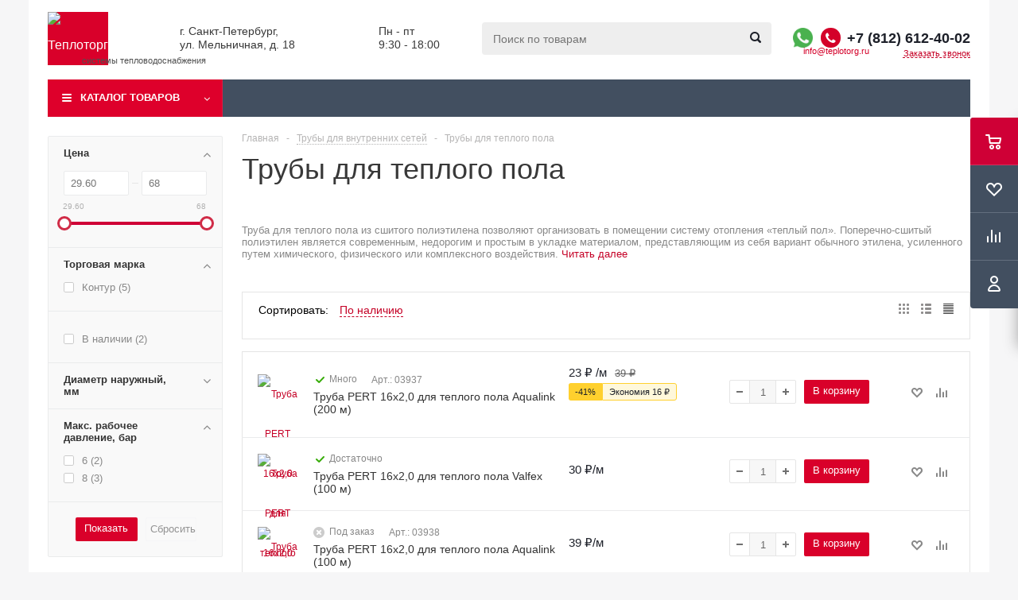

--- FILE ---
content_type: text/html; charset=UTF-8
request_url: https://teplotorg.ru/vnutrennie-seti/truby-dlya-teplogo-pola/
body_size: 36899
content:

<!DOCTYPE html>
<html xml:lang='ru' lang='ru' xmlns="http://www.w3.org/1999/xhtml" >
<head>
	<title>Трубы для теплого пола — купить трубу для теплого водяного пола в СПб: цены, каталог
</title>
	<meta name="viewport" content="initial-scale=1.0, width=device-width" />
	<meta name="HandheldFriendly" content="true" />
	<meta name="yes" content="yes" />
	<meta name="apple-mobile-web-app-status-bar-style" content="black" />
	<meta name="SKYPE_TOOLBAR" content="SKYPE_TOOLBAR_PARSER_COMPATIBLE" />
	<meta http-equiv="Content-Type" content="text/html; charset=UTF-8" />
<meta name="robots" content="index,follow" />
<meta name="description" content="Покупайте трубы для теплого пола из инновационных материалов высокого качества в Санкт-Петербурге. Выбирайте трубы для систем водяного теплого пола в компании Теплоторг.
" />
<script type="text/javascript" data-skip-moving="true">(function(w, d, n) {var cl = "bx-core";var ht = d.documentElement;var htc = ht ? ht.className : undefined;if (htc === undefined || htc.indexOf(cl) !== -1){return;}var ua = n.userAgent;if (/(iPad;)|(iPhone;)/i.test(ua)){cl += " bx-ios";}else if (/Windows/i.test(ua)){cl += ' bx-win';}else if (/Macintosh/i.test(ua)){cl += " bx-mac";}else if (/Linux/i.test(ua) && !/Android/i.test(ua)){cl += " bx-linux";}else if (/Android/i.test(ua)){cl += " bx-android";}cl += (/(ipad|iphone|android|mobile|touch)/i.test(ua) ? " bx-touch" : " bx-no-touch");cl += w.devicePixelRatio && w.devicePixelRatio >= 2? " bx-retina": " bx-no-retina";var ieVersion = -1;if (/AppleWebKit/.test(ua)){cl += " bx-chrome";}else if (/Opera/.test(ua)){cl += " bx-opera";}else if (/Firefox/.test(ua)){cl += " bx-firefox";}ht.className = htc ? htc + " " + cl : cl;})(window, document, navigator);</script>


<link href="/bitrix/js/ui/design-tokens/dist/ui.design-tokens.css?175155071124720" type="text/css"  rel="stylesheet" />

<link href="/bitrix/js/main/popup/dist/main.popup.bundle.css?175155071129861" type="text/css"  rel="stylesheet" />
<link href="/local/templates/aspro_optimus_custom/components/bitrix/catalog.smart.filter/main_ajax/style.css?17515507151133" type="text/css"  rel="stylesheet" />
<link href="/local/templates/aspro_optimus_custom/css/jquery.fancybox.css?17515507154353" type="text/css"  data-template-style="true"  rel="stylesheet" />
<link href="/local/templates/aspro_optimus_custom/css/styles.css?1751550715119427" type="text/css"  data-template-style="true"  rel="stylesheet" />
<link href="/local/templates/aspro_optimus_custom/ajax/ajax.css?1751550715326" type="text/css"  data-template-style="true"  rel="stylesheet" />
<link href="/local/templates/aspro_optimus_custom/styles.css?17515507144419" type="text/css"  data-template-style="true"  rel="stylesheet" />
<link href="/local/templates/aspro_optimus_custom/template_styles.css?1751550715324382" type="text/css"  data-template-style="true"  rel="stylesheet" />
<link href="/local/templates/aspro_optimus_custom/themes/custom_s1/theme.css?175155071432266" type="text/css"  data-template-style="true"  rel="stylesheet" />
<link href="/local/templates/aspro_optimus_custom/bg_color/custom_s1/bgcolors.css?175155071552" type="text/css"  data-template-style="true"  rel="stylesheet" />
<link href="/local/templates/aspro_optimus_custom/css/media.css?1751550714105340" type="text/css"  data-template-style="true"  rel="stylesheet" />
<link href="/local/templates/aspro_optimus_custom/css/fonts/font-awesome/css/font-awesome.min.css?175155071529063" type="text/css"  data-template-style="true"  rel="stylesheet" />
<link href="/local/templates/aspro_optimus_custom/css/print.css?17515507155385" type="text/css"  data-template-style="true"  rel="stylesheet" />
<link href="/local/templates/aspro_optimus_custom/css/custom.css?175155071573303" type="text/css"  data-template-style="true"  rel="stylesheet" />







<link rel="shortcut icon" href="/favicon.ico?1751550715" type="image/x-icon" />
<link rel="apple-touch-icon" sizes="180x180" href="/upload/aspro.optimus/948/logo_180.jpg" />
<meta property="ya:interaction" content="XML_FORM" />
<meta property="ya:interaction:url" content="https://teplotorg.ru/vnutrennie-seti/truby-dlya-teplogo-pola/?mode=xml" />
<meta property="og:title" content="Трубы для теплого пола — купить трубу для теплого водяного пола в СПб: цены, каталог
" />
<meta property="og:type" content="website" />
<meta property="og:image" content="/logo.png" />
<link rel="image_src" href="/logo.png"  />
<meta property="og:url" content="/vnutrennie-seti/truby-dlya-teplogo-pola/" />
<meta property="og:description" content="Покупайте трубы для теплого пола из инновационных материалов высокого качества в Санкт-Петербурге. Выбирайте трубы для систем водяного теплого пола в компании Теплоторг.
" />



		
<script type="application/ld+json">
	{
		"@context": "https://schema.org",
		"@type": "Organization",
		"url": "https://teplotorg.ru",
		"logo": "/upload/adwex.minified/webp/dea/90/deae7a1dd393d8d001314adde925cbd5.webp",
		"email": "info@teplotorg.ru",
		"telephone": "+7 (812) 612-40-02",
		"address": [{
			"@type": "PostalAddress",
			"addressCountry": "Россия",
			"addressLocality": "Санкт-Петербург",
			"postalCode": "192019",
			"streetAddress": "Мельничная, 18",
			"postOfficeBoxNumber": "201"
		}]
	}
</script><link rel="preconnect" href="https://bitrix.info"><link rel="preconnect" href="https://mc.yandex.ru"><script async data-skip-moving="true" src="/bitrix/js/adwex.minified/lazyload.js"></script></head>
	<body id="main">
		
						<div id="panel"></div>
													<div class="wrapper  basket_fly dark banner_auto">
			<div class="header_wrap ">
									<div class="header_mobile_custom" id="mobileheader">
						<div class="header_mobile_custom_burger burger">
							<i class="svg inline  svg-inline-burger dark" aria-hidden="true">
								<svg xmlns="http://www.w3.org/2000/svg" width="18" height="16" viewBox="0 0 18 16">
									<defs>
										<style>.bu_bw_cls-1{fill:#222;fill-rule:evenodd}</style>
									</defs>
									<path data-name="Rounded Rectangle 81 copy 2" class="bu_bw_cls-1" d="M330,114h16a1,1,0,0,1,1,1h0a1,1,0,0,1-1,1H330a1,1,0,0,1-1-1h0A1,1,0,0,1,330,114Zm0,7h16a1,1,0,0,1,1,1h0a1,1,0,0,1-1,1H330a1,1,0,0,1-1-1h0A1,1,0,0,1,330,121Zm0,7h16a1,1,0,0,1,1,1h0a1,1,0,0,1-1,1H330a1,1,0,0,1-1-1h0A1,1,0,0,1,330,128Z" transform="translate(-329 -114)"></path>
								</svg>
							</i>
						</div>
						<div class="header_mobile_custom_logo">
							<div class="logo nofill_n">
								<a href="/">
									<img class="ami-lazy loaded" src="/upload/adwex.minified/webp/dea/90/deae7a1dd393d8d001314adde925cbd5.webp" data-src="/upload/adwex.minified/webp/dea/90/deae7a1dd393d8d001314adde925cbd5.webp" alt="Теплоторг" title="Теплоторг" data-was-processed="true">
								</a>
							</div>
						</div>
						<div class="header_mobile_custom_actions">
							<div class="header_mobile_custom_whatsapp">
								<span class="whatsapp">
									<a href="https://api.whatsapp.com/send?phone=79998296544" target="_blank"></a>								</span>
							</div>
							<div class="header_mobile_custom_callback">
								<a href="tel:+78126124002" rel="nofollow">
									<i class="svg inline big svg-inline-phone" aria-hidden="true">
										<svg width="21" height="21" viewBox="0 0 21 21" fill="none" xmlns="http://www.w3.org/2000/svg">
											<path fill-rule="evenodd" clip-rule="evenodd" d="M18.9562 15.97L18.9893 16.3282C19.0225 16.688 18.9784 17.0504 18.8603 17.3911C18.6223 18.086 18.2725 18.7374 17.8248 19.3198L17.7228 19.4524L17.6003 19.5662C16.8841 20.2314 15.9875 20.6686 15.0247 20.8243C14.0374 21.0619 13.0068 21.0586 12.0201 20.814L11.9327 20.7924L11.8476 20.763C10.712 20.3703 9.65189 19.7871 8.71296 19.0385C8.03805 18.582 7.41051 18.0593 6.83973 17.4779L6.81497 17.4527L6.79112 17.4267C4.93379 15.3963 3.51439 13.0063 2.62127 10.4052L2.6087 10.3686L2.59756 10.3315C2.36555 9.5598 2.21268 8.76667 2.14121 7.9643C1.94289 6.79241 1.95348 5.59444 2.17289 4.42568L2.19092 4.32964L2.21822 4.23581C2.50215 3.26018 3.0258 2.37193 3.7404 1.65124C4.37452 0.908181 5.21642 0.370416 6.15867 0.107283L6.31009 0.0649959L6.46626 0.0468886C7.19658 -0.0377903 7.93564 -0.00763772 8.65659 0.136237C9.00082 0.203673 9.32799 0.34095 9.61768 0.540011L9.90227 0.735566L10.1048 1.01522C10.4774 1.52971 10.7173 2.12711 10.8045 2.75455C10.8555 2.95106 10.9033 3.13929 10.9499 3.32228C11.0504 3.71718 11.1446 4.08764 11.2499 4.46408C11.5034 5.03517 11.6255 5.65688 11.6059 6.28327L11.5984 6.52137L11.5353 6.75107C11.3812 7.31112 11.0546 7.68722 10.8349 7.8966C10.6059 8.11479 10.3642 8.2737 10.18 8.38262C9.89673 8.55014 9.57964 8.69619 9.32537 8.8079C9.74253 10.2012 10.5059 11.4681 11.5455 12.4901C11.7801 12.3252 12.0949 12.1097 12.412 11.941C12.6018 11.8401 12.8614 11.7177 13.1641 11.6357C13.4565 11.5565 13.9301 11.4761 14.4706 11.6169L14.6882 11.6736L14.8878 11.7772C15.4419 12.0649 15.9251 12.4708 16.3035 12.9654C16.5807 13.236 16.856 13.4937 17.1476 13.7666C17.2974 13.9068 17.4515 14.0511 17.6124 14.2032C18.118 14.5805 18.5261 15.0751 18.8003 15.6458L18.9562 15.97ZM16.3372 15.7502C16.6216 15.9408 16.8496 16.2039 16.9977 16.5121C17.0048 16.5888 16.9952 16.6661 16.9697 16.7388C16.8021 17.2295 16.5553 17.6895 16.2391 18.1009C15.795 18.5134 15.234 18.7788 14.6329 18.8608C13.9345 19.0423 13.2016 19.0464 12.5012 18.8728C11.5558 18.5459 10.675 18.0561 9.8991 17.4258C9.30961 17.0338 8.76259 16.5817 8.26682 16.0767C6.59456 14.2487 5.31682 12.0971 4.51287 9.75567C4.31227 9.08842 4.18279 8.40192 4.12658 7.70756C3.95389 6.74387 3.95792 5.75691 4.13855 4.79468C4.33628 4.11526 4.70731 3.49868 5.21539 3.00521C5.59617 2.53588 6.11383 2.19633 6.69661 2.03358C7.22119 1.97276 7.75206 1.99466 8.26981 2.09849C8.34699 2.11328 8.42029 2.14388 8.48501 2.18836C8.68416 2.46334 8.80487 2.78705 8.83429 3.12504C8.89113 3.34235 8.94665 3.56048 9.00218 3.77864C9.12067 4.24418 9.2392 4.70987 9.37072 5.16815C9.5371 5.49352 9.61831 5.85557 9.60687 6.22066C9.51714 6.54689 8.89276 6.81665 8.28746 7.07816C7.71809 7.32415 7.16561 7.56284 7.0909 7.83438C7.07157 8.17578 7.12971 8.51712 7.26102 8.83297C7.76313 10.9079 8.87896 12.7843 10.4636 14.2184C10.6814 14.4902 10.9569 14.7105 11.2702 14.8634C11.5497 14.9366 12.0388 14.5907 12.5428 14.2342C13.0783 13.8555 13.6307 13.4648 13.9663 13.5523C14.295 13.7229 14.5762 13.9719 14.785 14.2773C15.1184 14.6066 15.4631 14.9294 15.808 15.2523C15.9849 15.418 16.1618 15.5836 16.3372 15.7502Z" fill="#222222"></path>
										</svg>
									</i>
								</a>
							</div>
							<div class="header_mobile_custom_search">
								<i class="svg inline  svg-inline-search big" aria-hidden="true">
									<svg xmlns="http://www.w3.org/2000/svg" width="21" height="21" viewBox="0 0 21 21">
										<defs>
											<style>.sscls-1{fill:#222;fill-rule:evenodd}</style>
										</defs>
										<path data-name="Rounded Rectangle 106" class="sscls-1" d="M1590.71,131.709a1,1,0,0,1-1.42,0l-4.68-4.677a9.069,9.069,0,1,1,1.42-1.427l4.68,4.678A1,1,0,0,1,1590.71,131.709ZM1579,113a7,7,0,1,0,7,7A7,7,0,0,0,1579,113Z" transform="translate(-1570 -111)"></path>
									</svg>
								</i>
							</div>
						</div>
					</div>
					<div class="menu_mobile_custom">
						<div class="leftside" id="mobilemenu">
														<div class="mobilemenu-v1 scroller">
								<div class="wrap">
									<div class="menu middle">
										<div class="mobilemenu_custom_contacts">
											<div class="mobilemenu_custom_contacts_phone">
												<a href="tel:+7 (812) 612-40-02">+7 (812) 612-40-02</a>
											</div>
											<div class="mobilemenu_custom_contacts_callback">
												<span class="callback_btn">Заказ звонка</span>
											</div>
										</div>
									</div>
									<div class="loadings" data-nlo="menu-mobile" style="height:47px;"></div>
									<div class="menu middle">
										<ul>
											<li class="counters">
												<a class="dark-color basket-link basket ready" href="/basket/" rel="nofollow">
													<i aria-hidden="true" class="svg svg-inline-basket">
														<svg id="Capa_1" style="enable-background:new 0 0 511.997 511.997;" version="1.1" viewbox="0 0 511.997 511.997" x="0px" xmlns="http://www.w3.org/2000/svg" y="0px">
															<g>
																<g>
																	<path d="M405.387,362.612c-35.202,0-63.84,28.639-63.84,63.84s28.639,63.84,63.84,63.84s63.84-28.639,63.84-63.84 S440.588,362.612,405.387,362.612z M405.387,451.988c-14.083,0-25.536-11.453-25.536-25.536s11.453-25.536,25.536-25.536 c14.083,0,25.536,11.453,25.536,25.536S419.47,451.988,405.387,451.988z"></path>
																</g>
															</g>
															<g>
																<g>
																	<path d="M507.927,115.875c-3.626-4.641-9.187-7.348-15.079-7.348H118.22l-17.237-72.12c-2.062-8.618-9.768-14.702-18.629-14.702 H19.152C8.574,21.704,0,30.278,0,40.856s8.574,19.152,19.152,19.152h48.085l62.244,260.443 c2.062,8.625,9.768,14.702,18.629,14.702h298.135c8.804,0,16.477-6.001,18.59-14.543l46.604-188.329 C512.849,126.562,511.553,120.516,507.927,115.875z M431.261,296.85H163.227l-35.853-150.019h341.003L431.261,296.85z"></path>
																</g>
															</g>
															<g>
																<g>
																	<path d="M173.646,362.612c-35.202,0-63.84,28.639-63.84,63.84s28.639,63.84,63.84,63.84s63.84-28.639,63.84-63.84 S208.847,362.612,173.646,362.612z M173.646,451.988c-14.083,0-25.536-11.453-25.536-25.536s11.453-25.536,25.536-25.536 s25.536,11.453,25.536,25.536S187.729,451.988,173.646,451.988z"></path>
																</g>
															</g>
															<g></g><g></g><g></g><g></g><g></g><g></g><g></g><g></g><g></g><g></g><g></g><g></g><g></g><g></g><g></g>
														</svg>
													</i>
													<span>Корзина<span class="count empted">0</span></span>
												</a>
											</li>
											<li class="counters">
												<a class="dark-color basket-link delay ready" href="/basket/" rel="nofollow">
													<i aria-hidden="true" class="svg svg-inline-basket">
														<svg version="1.1" id="Capa_1" xmlns="http://www.w3.org/2000/svg" xmlns:xlink="http://www.w3.org/1999/xlink" x="0px" y="0px"
															 viewBox="0 0 67.949 67.949" style="enable-background:new 0 0 67.949 67.949;" xml:space="preserve">
														<g>
															<path d="M62.49,11.239c-7.39-7.388-19.412-7.388-26.8,0l-1.716,1.715l-1.715-1.715c-7.388-7.389-19.411-7.389-26.799,0
																c-7.238,7.238-7.285,18.711-0.109,26.688c6.545,7.273,25.848,22.986,26.667,23.651c0.556,0.452,1.225,0.672,1.89,0.672
																c0.022,0,0.044,0,0.065-0.001c0.688,0.032,1.381-0.204,1.955-0.671c0.819-0.665,20.124-16.378,26.671-23.652
																C69.774,29.95,69.727,18.477,62.49,11.239z M58.139,33.913c-5.103,5.669-19.13,17.361-24.166,21.51
																c-5.036-4.148-19.06-15.839-24.162-21.509C4.805,28.35,4.758,20.426,9.702,15.482c2.525-2.524,5.841-3.787,9.157-3.787
																s6.632,1.262,9.157,3.787l3.772,3.772c0.449,0.449,1.015,0.717,1.609,0.811c0.964,0.207,2.01-0.062,2.76-0.81l3.774-3.773
																c5.051-5.049,13.267-5.048,18.315,0C63.19,20.426,63.143,28.35,58.139,33.913z"/>
														</g><g></g><g></g><g></g><g></g><g></g><g></g><g></g><g></g><g></g><g></g><g></g><g></g><g></g><g></g><g></g>
														</svg>
													</i>
													<span>Отложенные<span class="count empted">0</span></span>
												</a>
											</li>
										</ul>
									</div>
									<div class="menu middle">
										<ul>
											<li class="counters">
												<a class="dark-color basket-link compare ready" href="/catalog/compare.php" rel="nofollow">
													<i aria-hidden="true" class="svg inline svg-inline-compare">
														<svg xmlns="http://www.w3.org/2000/svg" width="17" height="17" viewBox="0 0 17 17">
														  <defs>
															<style>
															  .comcls-1 {
																fill: #222;
																fill-rule: evenodd;
															  }
															</style>
														  </defs>
														  <path class="comcls-1" d="M16,3h0a1,1,0,0,1,1,1V17H15V4A1,1,0,0,1,16,3ZM11,6a1,1,0,0,1,1,1V17H10V7A1,1,0,0,1,11,6ZM6,0A1,1,0,0,1,7,1V17H5V1A1,1,0,0,1,6,0ZM1,8A1,1,0,0,1,2,9v8H0V9A1,1,0,0,1,1,8Z"/>
														</svg>
													</i>
													<span>Сравнение товаров<span class="count empted">0</span></span>
												</a>
											</li>
										</ul>
									</div>
									<div class="contacts">
										<div class="title">
											Контактная информация
										</div>
										<div class="address">
											<i aria-hidden="true" class="svg inline svg-inline-address">
												<svg height="12" viewbox="0 0 9 12" width="9" xmlns="http://www.w3.org/2000/svg">
													<path class="cls-1" d="M959.135,82.315l0.015,0.028L955.5,87l-3.679-4.717,0.008-.013a4.658,4.658,0,0,1-.83-2.655,4.5,4.5,0,1,1,9,0A4.658,4.658,0,0,1,959.135,82.315ZM955.5,77a2.5,2.5,0,0,0-2.5,2.5,2.467,2.467,0,0,0,.326,1.212l-0.014.022,2.181,3.336,2.034-3.117c0.033-.046.063-0.094,0.093-0.142l0.066-.1-0.007-.009a2.468,2.468,0,0,0,.32-1.2A2.5,2.5,0,0,0,955.5,77Z" transform="translate(-951 -75)"></path>
												</svg>
											</i>
											г. Санкт-Петербург,<br>
ул. Мельничная, д. 18										</div>
										<div class="email">
											<i aria-hidden="true" class="svg inline svg-inline-email">
												<svg height="9" viewbox="0 0 11 9" width="11" xmlns="http://www.w3.org/2000/svg">
													<path class="cls-1" d="M367,142h-7a2,2,0,0,1-2-2v-5a2,2,0,0,1,2-2h7a2,2,0,0,1,2,2v5A2,2,0,0,1,367,142Zm0-2v-3.039L364,139h-1l-3-2.036V140h7Zm-6.634-5,3.145,2.079L366.634,135h-6.268Z" data-name="Rectangle 583 copy 16" transform="translate(-358 -133)"></path>
												</svg>
											</i>
											<a href="mailto:info@teplotorg.ru">info@teplotorg.ru</a>
										</div>
									</div>
								</div>
							</div>
						</div>
					</div>
							
								<header id="header">
					<div class="wrapper_inner">
						<div class="top_br"></div>
						<table class="middle-h-row">
							<tr>
								<td class="logo_wrapp">
									<div class="logo nofill_n">
												<a href="/"><img class="ami-lazy" src="/bitrix/js/adwex.minified/1px.png" data-src="/upload/adwex.minified/webp/dea/90/deae7a1dd393d8d001314adde925cbd5.webp" alt="Теплоторг" title="Теплоторг" /></a>
											<div class="logo_slogan">
											системы тепловодоснабжения	
										</div>
									</div>
								</td>
								<td class="text_wrapp">
									<!--div class="slogan">
											
									</div-->
									<div class="address">
										г. Санкт-Петербург,<br>
ул. Мельничная, д. 18	
									</div>
								</td>
								<td class="text_wrapp second_text_wrap">
									<div class="work">
										Пн - пт<br />
9:30 - 18:00	
									</div>
								</td>
								<td  class="center_block">																	
									<div class="search">
											<div id="title-search" class="stitle_form">
		<form action="/">
			<div class="form-control1 bg">
				<input id="title-searchs-input" type="text" name="q" value="" size="40" class="text small_block" maxlength="100" autocomplete="off" placeholder="Поиск по товарам" /><input name="s" type="submit" value="Поиск" class="button icon" />
			</div>
		</form>
	</div>

									</div>
								</td>
								<td class="basket_wrapp">
																			<div class="header-cart fly" id="basket_line">
												<div class="basket_fly">
		<div class="opener">
			<div title="" data-type="AnDelCanBuy" class="basket_count small clicked empty">
				<a href="/basket/"></a>
				<div class="wraps_icon_block basket">
					<div class="count empty_items">
						<span>
							<span class="items">
								<span>0</span>
							</span>
						</span>
					</div>
				</div>
			</div>
			<div title="" data-type="DelDelCanBuy" class="wish_count small clicked empty">
				<a href="/basket/"></a>
				<div class="wraps_icon_block delay">
					<div class="count empty_items">
						<span>
							<span class="items">
								<span>0</span>
							</span>
						</span>
					</div>
				</div>
			</div>
			<div title="Сравнение товаров" class="compare_count small">
				<a href="/catalog/compare.php"></a>
				<div id="compare_fly" class="wraps_icon_block compare">
					<div class="count empty_items">
						<span>
							<span class="items">
								<span>0</span>
							</span>
						</span>
					</div>
				</div>
			</div>
			<div title="Вход\регистрация" class="user_block small">
				<a href="/auth/"></a>
				<div class="wraps_icon_block no_img user_reg"></div>
			</div>
		</div>
		<div class="basket_sort">
			<span class="basket_title">Корзина заказа</span>
		</div>
	</div>
	<!--'start_frame_cache_header-cart'-->															<!--'end_frame_cache_header-cart'-->											
										</div>
										<div class="middle_phone">
											<div class="phones">
												<span class="phone_wrap">
													<span class="phone">
														<span class="whatsapp">
															<a href="https://api.whatsapp.com/send?phone=79998296544" target="_blank"></a>														</span>
														<span class="icons fa fa-phone"></span>
														<span class="phone_text">
															<a href="tel:+78126124002" rel="nofollow">+7 (812) 612-40-02</a>														</span>
													</span>
													<span class="order_wrap_btn">
														<a class="email_btn" href="mailto:info@teplotorg.ru">info@teplotorg.ru</a>
														<span class="callback_btn">Заказать звонок</span>
													</span>
												</span>
											</div>
										</div>
																		<div class="clearfix"></div>
								</td>
							</tr>
						</table>
					</div>
					<div class="catalog_menu menu_dark">
						<div class="wrapper_inner">
							<div class="wrapper_middle_menu wrap_menu">
								<div class="menu-overflow"></div>
								<ul class="menu adaptive">
									<li class="menu_opener"><div class="text">
										Меню								</div></li>
								</ul>				
								<div class="catalog_menu_ext">
										<ul class="menu top menu_top_block catalogfirst">
					<li class="catalog icons_fa has-child ">
								<a class="parent" href="/catalog/" >Каталог&nbsp;товаров</a>
													<ul class="dropdown" id="first">
													<li class="full has-child  m_line">
																<a class="icons_fa parent" href="/kotly/">Котлы</a>
																									<ul class="dropdown">
																					<li class="menu_item ">
																									<span class="image">
																										<a href="/kotly/gazovye/">
																										<img class="ami-lazy" src="/bitrix/js/adwex.minified/1px.png" data-src="/upload/adwex.minified/webp/57a/90/57a104e377c95ce58d35a4b7fa1f522a.webp" />
																										</a>
																										</span>
																																				<a class="section" href="/kotly/gazovye/"><span>Газовые</span></a>
																																				<div class="clearfix"></div>
											</li>
																					<li class="menu_item ">
																									<span class="image">
																										<a href="/kotly/piroliznye/">
																										<img class="ami-lazy" src="/bitrix/js/adwex.minified/1px.png" data-src="/upload/adwex.minified/webp/a02/90/a02c8804183f009818b484a8195bb970.webp" />
																										</a>
																										</span>
																																				<a class="section" href="/kotly/piroliznye/"><span>Пиролизные</span></a>
																																				<div class="clearfix"></div>
											</li>
																					<li class="menu_item ">
																									<span class="image">
																										<a href="/kotly/pelletnye-kotly/">
																										<img class="ami-lazy" src="/bitrix/js/adwex.minified/1px.png" data-src="/upload/adwex.minified/webp/300/90/300b94b2bb66aedad0dba0f5e68dbf1d.webp" />
																										</a>
																										</span>
																																				<a class="section" href="/kotly/pelletnye-kotly/"><span>Пеллетные</span></a>
																																				<div class="clearfix"></div>
											</li>
																					<li class="menu_item ">
																									<span class="image">
																										<a href="/kotly/tverdotoplivnye/">
																										<img class="ami-lazy" src="/bitrix/js/adwex.minified/1px.png" data-src="/upload/adwex.minified/webp/719/90/71907eed01eb510d6b1a8fa4a7113ffc.webp" />
																										</a>
																										</span>
																																				<a class="section" href="/kotly/tverdotoplivnye/"><span>Твердотопливные</span></a>
																																				<div class="clearfix"></div>
											</li>
																					<li class="menu_item ">
																									<span class="image">
																										<a href="/kotly/elektricheskie/">
																										<img class="ami-lazy" src="/bitrix/js/adwex.minified/1px.png" data-src="/upload/adwex.minified/webp/5b7/90/5b7a6bf4a42741214a3bd86311429c91.webp" />
																										</a>
																										</span>
																																				<a class="section" href="/kotly/elektricheskie/"><span>Электрические</span></a>
																																				<div class="clearfix"></div>
											</li>
																					<li class="menu_item ">
																									<span class="image">
																										<a href="/kotly/kombinirovannye/">
																										<img class="ami-lazy" src="/bitrix/js/adwex.minified/1px.png" data-src="/upload/adwex.minified/webp/5d0/90/5d0904b1df3fa36c1e9ab04d5bbf5238.webp" />
																										</a>
																										</span>
																																				<a class="section" href="/kotly/kombinirovannye/"><span>Комбинированные (универсальные)</span></a>
																																				<div class="clearfix"></div>
											</li>
																					<li class="menu_item ">
																									<span class="image">
																										<a href="/kotly/dizelnye/">
																										<img class="ami-lazy" src="/bitrix/js/adwex.minified/1px.png" data-src="/upload/adwex.minified/webp/fd0/90/fd0c5dfbfcc8700fdf677409cf365118.webp" />
																										</a>
																										</span>
																																				<a class="section" href="/kotly/dizelnye/"><span>Дизельные</span></a>
																																				<div class="clearfix"></div>
											</li>
																					<li class="menu_item ">
																									<span class="image">
																										<a href="/kotly/komplektuyushchie-2/">
																										<img class="ami-lazy" src="/bitrix/js/adwex.minified/1px.png" data-src="/upload/adwex.minified/webp/c1b/90/c1bb8eca0b9040a5fce3c193a3cb2859.webp" />
																										</a>
																										</span>
																																				<a class="section" href="/kotly/komplektuyushchie-2/"><span>Комплектующие</span></a>
																																				<div class="clearfix"></div>
											</li>
																			</ul>
															</li>
													<li class="full has-child  m_line">
																<a class="icons_fa parent" href="/vodonagrevateli/">Водонагреватели</a>
																									<ul class="dropdown">
																					<li class="menu_item ">
																									<span class="image">
																										<a href="/vodonagrevateli/nakopitelnye/">
																										<img class="ami-lazy" src="/bitrix/js/adwex.minified/1px.png" data-src="/upload/adwex.minified/webp/5b8/90/5b88d142b7919ff56ac19d066ab1ea1e.webp" />
																										</a>
																										</span>
																																				<a class="section" href="/vodonagrevateli/nakopitelnye/"><span>Электрические накопительные</span></a>
																																				<div class="clearfix"></div>
											</li>
																					<li class="menu_item ">
																									<span class="image">
																										<a href="/vodonagrevateli/gazovye-boylery/">
																										<img class="ami-lazy" src="/bitrix/js/adwex.minified/1px.png" data-src="/upload/adwex.minified/webp/519/90/51902ab0e456ecf602181defb34c4145.webp" />
																										</a>
																										</span>
																																				<a class="section" href="/vodonagrevateli/gazovye-boylery/"><span>Газовые бойлеры</span></a>
																																				<div class="clearfix"></div>
											</li>
																					<li class="menu_item ">
																									<span class="image">
																										<a href="/vodonagrevateli/protochnye-elektricheskie/">
																										<img class="ami-lazy" src="/bitrix/js/adwex.minified/1px.png" data-src="/upload/adwex.minified/webp/18a/90/18a23680ac374175dd1c04395c66d0dc.webp" />
																										</a>
																										</span>
																																				<a class="section" href="/vodonagrevateli/protochnye-elektricheskie/"><span>Электрические проточные</span></a>
																																				<div class="clearfix"></div>
											</li>
																					<li class="menu_item ">
																									<span class="image">
																										<a href="/vodonagrevateli/gazovye-protochnye/">
																										<img class="ami-lazy" src="/bitrix/js/adwex.minified/1px.png" data-src="/upload/adwex.minified/webp/421/90/421c65a333543df1761eee5c9419e384.webp" />
																										</a>
																										</span>
																																				<a class="section" href="/vodonagrevateli/gazovye-protochnye/"><span>Газовые проточные водонагреватели</span></a>
																																				<div class="clearfix"></div>
											</li>
																					<li class="menu_item ">
																									<span class="image">
																										<a href="/vodonagrevateli/kosvennye/">
																										<img class="ami-lazy" src="/bitrix/js/adwex.minified/1px.png" data-src="/upload/adwex.minified/webp/84a/90/84ab3d8e8af45503d6055ce53cdd7350.webp" />
																										</a>
																										</span>
																																				<a class="section" href="/vodonagrevateli/kosvennye/"><span>Бойлеры косвенного нагрева</span></a>
																																				<div class="clearfix"></div>
											</li>
																					<li class="menu_item ">
																									<span class="image">
																										<a href="/vodonagrevateli/komplektuyushchie/">
																										<img class="ami-lazy" src="/bitrix/js/adwex.minified/1px.png" data-src="/upload/adwex.minified/webp/e35/90/e354aaa082fb3e1543c4d6d88d9a3017.webp" />
																										</a>
																										</span>
																																				<a class="section" href="/vodonagrevateli/komplektuyushchie/"><span>Комплектующие для водонагревателей</span></a>
																																				<div class="clearfix"></div>
											</li>
																			</ul>
															</li>
													<li class="full has-child  m_line">
																<a class="icons_fa parent" href="/kotelnaya/">Оборудование для котельных</a>
																									<ul class="dropdown">
																					<li class="menu_item ">
																									<span class="image">
																										<a href="/kotelnaya/tsirkulyatsionnye-nasosy/">
																										<img class="ami-lazy" src="/bitrix/js/adwex.minified/1px.png" data-src="/upload/adwex.minified/webp/004/90/0044c422b660b6c8ec2f03b9bdd5fef2.webp" />
																										</a>
																										</span>
																																				<a class="section" href="/kotelnaya/tsirkulyatsionnye-nasosy/"><span>Циркуляционные насосы</span></a>
																																				<div class="clearfix"></div>
											</li>
																					<li class="menu_item ">
																									<span class="image">
																										<a href="/kotelnaya/membrannye-baki-dlya-otopleniya/">
																										<img class="ami-lazy" src="/bitrix/js/adwex.minified/1px.png" data-src="/upload/adwex.minified/webp/891/90/8913d2ae55fbf2ab1b0f1fff26ed96f2.webp" />
																										</a>
																										</span>
																																				<a class="section" href="/kotelnaya/membrannye-baki-dlya-otopleniya/"><span>Расширительные баки для систем отопления</span></a>
																																				<div class="clearfix"></div>
											</li>
																					<li class="menu_item ">
																									<span class="image">
																										<a href="/kotelnaya/nasosnye-gruppy/">
																										<img class="ami-lazy" src="/bitrix/js/adwex.minified/1px.png" data-src="/upload/adwex.minified/webp/acf/90/acf519231db6f85493432df46e2ee32b.webp" />
																										</a>
																										</span>
																																				<a class="section" href="/kotelnaya/nasosnye-gruppy/"><span>Насосные группы</span></a>
																																				<div class="clearfix"></div>
											</li>
																					<li class="menu_item ">
																									<span class="image">
																										<a href="/kotelnaya/gidravlicheskie-strelki/">
																										<img class="ami-lazy" src="/bitrix/js/adwex.minified/1px.png" data-src="/upload/adwex.minified/webp/95d/90/95de48f743d84e1bc5395372f5a1ef4e.webp" />
																										</a>
																										</span>
																																				<a class="section" href="/kotelnaya/gidravlicheskie-strelki/"><span>Гидравлические стрелки</span></a>
																																				<div class="clearfix"></div>
											</li>
																					<li class="menu_item ">
																									<span class="image">
																										<a href="/kotelnaya/raspredelitelnye-kollektory/">
																										<img class="ami-lazy" src="/bitrix/js/adwex.minified/1px.png" data-src="/upload/adwex.minified/webp/ad8/90/ad8f63f3f677c7ac0b5beb0c1530b9ed.webp" />
																										</a>
																										</span>
																																				<a class="section" href="/kotelnaya/raspredelitelnye-kollektory/"><span>Распределительные коллекторы</span></a>
																																				<div class="clearfix"></div>
											</li>
																					<li class="menu_item ">
																									<span class="image">
																										<a href="/kotelnaya/ibp-akb/">
																										<img class="ami-lazy" src="/bitrix/js/adwex.minified/1px.png" data-src="/upload/adwex.minified/webp/560/90/560ca56999212cfd029c4b178d77db08.webp" />
																										</a>
																										</span>
																																				<a class="section" href="/kotelnaya/ibp-akb/"><span>ИБП и АКБ</span></a>
																																				<div class="clearfix"></div>
											</li>
																					<li class="menu_item ">
																									<span class="image">
																										<a href="/kotelnaya/smesitelnyye-uzly/">
																										<img class="ami-lazy" src="/bitrix/js/adwex.minified/1px.png" data-src="/upload/adwex.minified/webp/e25/90/e2516bb3be6959d03366992927aea44d.webp" />
																										</a>
																										</span>
																																				<a class="section" href="/kotelnaya/smesitelnyye-uzly/"><span>Насосно-смесительные узлы</span></a>
																																				<div class="clearfix"></div>
											</li>
																					<li class="menu_item ">
																									<span class="image">
																										<a href="/kotelnaya/teplonositel/">
																										<img class="ami-lazy" src="/bitrix/js/adwex.minified/1px.png" data-src="/upload/adwex.minified/webp/7d2/90/7d2efebf612da8f369b0297bc5b9a5a6.webp" />
																										</a>
																										</span>
																																				<a class="section" href="/kotelnaya/teplonositel/"><span>Теплоноситель для систем отопления</span></a>
																																				<div class="clearfix"></div>
											</li>
																					<li class="menu_item ">
																									<span class="image">
																										<a href="/kotelnaya/teploakkumulyatory/">
																										<img class="ami-lazy" src="/bitrix/js/adwex.minified/1px.png" data-src="/upload/adwex.minified/webp/97a/90/97a99c2821e6e3e5558eeb4bace2a8c7.webp" />
																										</a>
																										</span>
																																				<a class="section" href="/kotelnaya/teploakkumulyatory/"><span>Теплонакопители (буферные емкости)</span></a>
																																				<div class="clearfix"></div>
											</li>
																					<li class="menu_item ">
																									<span class="image">
																										<a href="/kotelnaya/predokhranitelnaya-armatura/">
																										<img class="ami-lazy" src="/bitrix/js/adwex.minified/1px.png" data-src="/upload/adwex.minified/webp/696/90/696e937ba556ebec39664ba9b434d6a2.webp" />
																										</a>
																										</span>
																																				<a class="section" href="/kotelnaya/predokhranitelnaya-armatura/"><span>Предохранительная арматура</span></a>
																																				<div class="clearfix"></div>
											</li>
																					<li class="menu_item ">
																									<span class="image">
																										<a href="/kotelnaya/pribory-upravleniya/">
																										<img class="ami-lazy" src="/bitrix/js/adwex.minified/1px.png" data-src="/upload/adwex.minified/webp/c20/90/c202403b48b249b981b624b63774afd8.webp" />
																										</a>
																										</span>
																																				<a class="section" href="/kotelnaya/pribory-upravleniya/"><span>Приборы управления</span></a>
																																				<div class="clearfix"></div>
											</li>
																			</ul>
															</li>
													<li class="full has-child  m_line">
																<a class="icons_fa parent" href="/radiatory/">Радиаторы отопления</a>
																									<ul class="dropdown">
																					<li class="menu_item ">
																									<span class="image">
																										<a href="/radiatory/komplektuyushchie-dlya-radiatorov/">
																										<img class="ami-lazy" src="/bitrix/js/adwex.minified/1px.png" data-src="/upload/adwex.minified/webp/caa/90/caa9930e712e004261f13edd1428a6b4.webp" />
																										</a>
																										</span>
																																				<a class="section" href="/radiatory/komplektuyushchie-dlya-radiatorov/"><span>Комплектующие для радиаторов</span></a>
																																				<div class="clearfix"></div>
											</li>
																					<li class="menu_item ">
																									<span class="image">
																										<a href="/radiatory/radiatornaya-armatura/">
																										<img class="ami-lazy" src="/bitrix/js/adwex.minified/1px.png" data-src="/upload/adwex.minified/webp/733/90/733a553b0ca35b11eb2c5f129e88c86d.webp" />
																										</a>
																										</span>
																																				<a class="section" href="/radiatory/radiatornaya-armatura/"><span>Радиаторная арматура</span></a>
																																				<div class="clearfix"></div>
											</li>
																					<li class="menu_item ">
																									<span class="image">
																										<a href="/radiatory/bimetallicheskie/">
																										<img class="ami-lazy" src="/bitrix/js/adwex.minified/1px.png" data-src="/upload/adwex.minified/webp/765/90/7650b7027193695d7308f1479004b085.webp" />
																										</a>
																										</span>
																																				<a class="section" href="/radiatory/bimetallicheskie/"><span>Биметаллические</span></a>
																																				<div class="clearfix"></div>
											</li>
																					<li class="menu_item ">
																									<span class="image">
																										<a href="/radiatory/chugunnye/">
																										<img class="ami-lazy" src="/bitrix/js/adwex.minified/1px.png" data-src="/upload/adwex.minified/webp/ab0/90/ab0a4792685c66c42ee28deb3144a9f1.webp" />
																										</a>
																										</span>
																																				<a class="section" href="/radiatory/chugunnye/"><span>Чугунные</span></a>
																																				<div class="clearfix"></div>
											</li>
																					<li class="menu_item ">
																									<span class="image">
																										<a href="/radiatory/alyuminievye/">
																										<img class="ami-lazy" src="/bitrix/js/adwex.minified/1px.png" data-src="/upload/adwex.minified/webp/2b6/90/2b6cfe9cf8c87b2b3d6e5a8af4d362d0.webp" />
																										</a>
																										</span>
																																				<a class="section" href="/radiatory/alyuminievye/"><span>Алюминиевые</span></a>
																																				<div class="clearfix"></div>
											</li>
																			</ul>
															</li>
													<li class="full has-child  m_line">
																<a class="icons_fa parent" href="/konvektory/">Конвекторы</a>
																									<ul class="dropdown">
																					<li class="menu_item ">
																									<span class="image">
																										<a href="/konvektory/elektricheskiye/">
																										<img class="ami-lazy" src="/bitrix/js/adwex.minified/1px.png" data-src="/upload/adwex.minified/webp/c34/90/c344752a00bd85e781cad4e33ec0337f.webp" />
																										</a>
																										</span>
																																				<a class="section" href="/konvektory/elektricheskiye/"><span>Электрические</span></a>
																																				<div class="clearfix"></div>
											</li>
																					<li class="menu_item ">
																									<span class="image">
																										<a href="/konvektory/gas/">
																										<img class="ami-lazy" src="/bitrix/js/adwex.minified/1px.png" data-src="/upload/adwex.minified/webp/b51/90/b51939f57731b58bcecf4f2104bc9131.webp" />
																										</a>
																										</span>
																																				<a class="section" href="/konvektory/gas/"><span>Газовые</span></a>
																																				<div class="clearfix"></div>
											</li>
																			</ul>
															</li>
													<li class="full has-child  m_line">
																<a class="icons_fa parent" href="/kollektory/">Коллекторные системы</a>
																									<ul class="dropdown">
																					<li class="menu_item ">
																									<span class="image">
																										<a href="/kollektory/kollektornyye-gruppy/">
																										<img class="ami-lazy" src="/bitrix/js/adwex.minified/1px.png" data-src="/upload/adwex.minified/webp/aab/90/aabe2eb6f7d4d5a984b58a8852ffb348.webp" />
																										</a>
																										</span>
																																				<a class="section" href="/kollektory/kollektornyye-gruppy/"><span>Коллекторные группы</span></a>
																																				<div class="clearfix"></div>
											</li>
																					<li class="menu_item ">
																									<span class="image">
																										<a href="/kollektory/shkafy/">
																										<img class="ami-lazy" src="/bitrix/js/adwex.minified/1px.png" data-src="/upload/adwex.minified/webp/669/90/66934ffc8f6f4b185343c96c5dda444a.webp" />
																										</a>
																										</span>
																																				<a class="section" href="/kollektory/shkafy/"><span>Коллекторные шкафы</span></a>
																																				<div class="clearfix"></div>
											</li>
																					<li class="menu_item ">
																									<span class="image">
																										<a href="/kollektory/komplektuyushchie-1/">
																										<img class="ami-lazy" src="/bitrix/js/adwex.minified/1px.png" data-src="/upload/adwex.minified/webp/18e/90/18e266c86e383bf275c589fe6f6da33c.webp" />
																										</a>
																										</span>
																																				<a class="section" href="/kollektory/komplektuyushchie-1/"><span>Комплектующие</span></a>
																																				<div class="clearfix"></div>
											</li>
																			</ul>
															</li>
													<li class="full has-child  m_line">
																<a class="icons_fa parent" href="/nasosy/">Насосы</a>
																									<ul class="dropdown">
																					<li class="menu_item ">
																									<span class="image">
																										<a href="/nasosy/tsirkulyatsionnye/">
																										<img class="ami-lazy" src="/bitrix/js/adwex.minified/1px.png" data-src="/upload/adwex.minified/webp/db9/90/db9bad6b71fa8cc4b53247d0de76e6f5.webp" />
																										</a>
																										</span>
																																				<a class="section" href="/nasosy/tsirkulyatsionnye/"><span>Циркуляционные</span></a>
																																				<div class="clearfix"></div>
											</li>
																					<li class="menu_item ">
																									<span class="image">
																										<a href="/nasosy/poverkhnostnye/">
																										<img class="ami-lazy" src="/bitrix/js/adwex.minified/1px.png" data-src="/upload/adwex.minified/webp/ed0/90/ed0b3887c13e248e9ccd5a041ebf087f.webp" />
																										</a>
																										</span>
																																				<a class="section" href="/nasosy/poverkhnostnye/"><span>Поверхностные</span></a>
																																				<div class="clearfix"></div>
											</li>
																					<li class="menu_item ">
																									<span class="image">
																										<a href="/nasosy/nasosnye-stantsii/">
																										<img class="ami-lazy" src="/bitrix/js/adwex.minified/1px.png" data-src="/upload/adwex.minified/webp/d02/90/d0231a65c20141b22536970fc9d19206.webp" />
																										</a>
																										</span>
																																				<a class="section" href="/nasosy/nasosnye-stantsii/"><span>Насосные станции</span></a>
																																				<div class="clearfix"></div>
											</li>
																					<li class="menu_item ">
																									<span class="image">
																										<a href="/nasosy/kanalizatsionnye-ustanovki/">
																										<img class="ami-lazy" src="/bitrix/js/adwex.minified/1px.png" data-src="/upload/adwex.minified/webp/b46/90/b461a9ff608a7675464691561d5888c0.webp" />
																										</a>
																										</span>
																																				<a class="section" href="/nasosy/kanalizatsionnye-ustanovki/"><span>Канализационные установки</span></a>
																																				<div class="clearfix"></div>
											</li>
																					<li class="menu_item ">
																									<span class="image">
																										<a href="/nasosy/drenazhnye/">
																										<img class="ami-lazy" src="/bitrix/js/adwex.minified/1px.png" data-src="/upload/adwex.minified/webp/6bc/90/6bcc2892af82108a97779f6662a49acd.webp" />
																										</a>
																										</span>
																																				<a class="section" href="/nasosy/drenazhnye/"><span>Дренажные</span></a>
																																				<div class="clearfix"></div>
											</li>
																					<li class="menu_item ">
																									<span class="image">
																										<a href="/nasosy/fekalnye/">
																										<img class="ami-lazy" src="/bitrix/js/adwex.minified/1px.png" data-src="/upload/adwex.minified/webp/336/90/3361e759b5d863f37867021ad330e369.webp" />
																										</a>
																										</span>
																																				<a class="section" href="/nasosy/fekalnye/"><span>Фекальные</span></a>
																																				<div class="clearfix"></div>
											</li>
																					<li class="menu_item ">
																									<span class="image">
																										<a href="/nasosy/kolodeznye/">
																										<img class="ami-lazy" src="/bitrix/js/adwex.minified/1px.png" data-src="/upload/adwex.minified/webp/6e0/90/6e03275e109ca765cbf4d429927ea5d6.webp" />
																										</a>
																										</span>
																																				<a class="section" href="/nasosy/kolodeznye/"><span>Колодезные</span></a>
																																				<div class="clearfix"></div>
											</li>
																					<li class="menu_item ">
																									<span class="image">
																										<a href="/nasosy/skvazhinnye/">
																										<img class="ami-lazy" src="/bitrix/js/adwex.minified/1px.png" data-src="/upload/adwex.minified/webp/1fe/90/1fe7f123505a0c68f4693bb565cb819e.webp" />
																										</a>
																										</span>
																																				<a class="section" href="/nasosy/skvazhinnye/"><span>Скважинные</span></a>
																																				<div class="clearfix"></div>
											</li>
																					<li class="menu_item ">
																									<span class="image">
																										<a href="/nasosy/povysitelnye/">
																										<img class="ami-lazy" src="/bitrix/js/adwex.minified/1px.png" data-src="/upload/adwex.minified/webp/def/90/def5f20908ded79cbe0abe2841aa5e86.webp" />
																										</a>
																										</span>
																																				<a class="section" href="/nasosy/povysitelnye/"><span>Повысительные</span></a>
																																				<div class="clearfix"></div>
											</li>
																			</ul>
															</li>
													<li class="full has-child  m_line">
																<a class="icons_fa parent" href="/baki/">Баки</a>
																									<ul class="dropdown">
																					<li class="menu_item ">
																									<span class="image">
																										<a href="/baki/dlya-dusha/">
																										<img class="ami-lazy" src="/bitrix/js/adwex.minified/1px.png" data-src="/upload/adwex.minified/webp/b2e/90/b2eaa8d22e63a34b31739598e2f0346d.webp" />
																										</a>
																										</span>
																																				<a class="section" href="/baki/dlya-dusha/"><span>Баки для душа</span></a>
																																				<div class="clearfix"></div>
											</li>
																					<li class="menu_item ">
																									<span class="image">
																										<a href="/baki/hladoakkumulyatory/">
																										<img class="ami-lazy" src="/bitrix/js/adwex.minified/1px.png" data-src="/upload/adwex.minified/webp/c44/90/c4454a824e4e0409df34fd2b4a8332c6.webp" />
																										</a>
																										</span>
																																				<a class="section" href="/baki/hladoakkumulyatory/"><span>Аккумуляторы холода</span></a>
																																				<div class="clearfix"></div>
											</li>
																					<li class="menu_item ">
																									<span class="image">
																										<a href="/baki/dlya-vody/">
																										<img class="ami-lazy" src="/bitrix/js/adwex.minified/1px.png" data-src="/upload/adwex.minified/webp/969/90/969f799cc79ce5ee04ac5049afef849f.webp" />
																										</a>
																										</span>
																																				<a class="section" href="/baki/dlya-vody/"><span>Емкости для воды</span></a>
																																				<div class="clearfix"></div>
											</li>
																					<li class="menu_item ">
																									<span class="image">
																										<a href="/baki/dlya-gvs/">
																										<img class="ami-lazy" src="/bitrix/js/adwex.minified/1px.png" data-src="/upload/adwex.minified/webp/ed6/90/ed6b280026fd99325d804de7dd1f1f74.webp" />
																										</a>
																										</span>
																																				<a class="section" href="/baki/dlya-gvs/"><span>Расширительные для ГВС</span></a>
																																				<div class="clearfix"></div>
											</li>
																					<li class="menu_item ">
																																				<a class="section" href="/baki/komplektuyushchie-3/"><span>Комплектующие</span></a>
																																				<div class="clearfix"></div>
											</li>
																					<li class="menu_item ">
																									<span class="image">
																										<a href="/baki/bufernye-emkosti/">
																										<img class="ami-lazy" src="/bitrix/js/adwex.minified/1px.png" data-src="/upload/adwex.minified/webp/12d/90/12de945ce616256054035b402223df99.webp" />
																										</a>
																										</span>
																																				<a class="section" href="/baki/bufernye-emkosti/"><span>Теплоаккумуляторы</span></a>
																																				<div class="clearfix"></div>
											</li>
																					<li class="menu_item ">
																									<span class="image">
																										<a href="/baki/rasshiritelnye-dlya-otopleniya/">
																										<img class="ami-lazy" src="/bitrix/js/adwex.minified/1px.png" data-src="/upload/adwex.minified/webp/2fb/90/2fb14918e71f417a766011308c72ec90.webp" />
																										</a>
																										</span>
																																				<a class="section" href="/baki/rasshiritelnye-dlya-otopleniya/"><span>Расширительные для отопления</span></a>
																																				<div class="clearfix"></div>
											</li>
																					<li class="menu_item ">
																									<span class="image">
																										<a href="/baki/gidroakkumulyatory/">
																										<img class="ami-lazy" src="/bitrix/js/adwex.minified/1px.png" data-src="/upload/adwex.minified/webp/f48/90/f48cad109aa359910c3f12f074766046.webp" />
																										</a>
																										</span>
																																				<a class="section" href="/baki/gidroakkumulyatory/"><span>Гидроаккумуляторы</span></a>
																																				<div class="clearfix"></div>
											</li>
																					<li class="menu_item ">
																									<span class="image">
																										<a href="/baki/toplivnye/">
																										<img class="ami-lazy" src="/bitrix/js/adwex.minified/1px.png" data-src="/upload/adwex.minified/webp/fe2/90/fe262c1e05f28493316202dbcb34ebdb.webp" />
																										</a>
																										</span>
																																				<a class="section" href="/baki/toplivnye/"><span>Для топлива</span></a>
																																				<div class="clearfix"></div>
											</li>
																			</ul>
															</li>
													<li class="full has-child  m_line">
																<a class="icons_fa parent" href="/klimat/">Климатическое оборудование</a>
																									<ul class="dropdown">
																					<li class="menu_item ">
																									<span class="image">
																										<a href="/klimat/vodyanye-teploventilyatory/">
																										<img class="ami-lazy" src="/bitrix/js/adwex.minified/1px.png" data-src="/upload/adwex.minified/webp/a07/90/a072d30c61c60a2c6a6edc125edd6b99.webp" />
																										</a>
																										</span>
																																				<a class="section" href="/klimat/vodyanye-teploventilyatory/"><span>Водяные тепловентиляторы</span></a>
																																				<div class="clearfix"></div>
											</li>
																			</ul>
															</li>
													<li class="full has-child  current  m_line">
																<a class="icons_fa parent" href="/vnutrennie-seti/">Трубы для внутренних сетей</a>
																									<ul class="dropdown">
																					<li class="menu_item ">
																									<span class="image">
																										<a href="/vnutrennie-seti/skrytyy-montazh/">
																										<img class="ami-lazy" src="/bitrix/js/adwex.minified/1px.png" data-src="/upload/adwex.minified/webp/79d/90/79deed4563f198257a08c65b7296a04e.webp" />
																										</a>
																										</span>
																																				<a class="section" href="/vnutrennie-seti/skrytyy-montazh/"><span>Трубы для скрытого монтажа систем отопления</span></a>
																																				<div class="clearfix"></div>
											</li>
																					<li class="menu_item ">
																									<span class="image">
																										<a href="/vnutrennie-seti/kanalizatsionnye-truby/">
																										<img class="ami-lazy" src="/bitrix/js/adwex.minified/1px.png" data-src="/upload/adwex.minified/webp/f55/90/f558688ed4b17cce57196f7e6570b802.webp" />
																										</a>
																										</span>
																																				<a class="section" href="/vnutrennie-seti/kanalizatsionnye-truby/"><span>Трубы для внутренней канализации</span></a>
																																				<div class="clearfix"></div>
											</li>
																					<li class="menu_item ">
																									<span class="image">
																										<a href="/vnutrennie-seti/krovelnye-voronki/">
																										<img class="ami-lazy" src="/bitrix/js/adwex.minified/1px.png" data-src="/upload/adwex.minified/webp/83d/90/83dcaf75de6ff12e8841e4702f1aa577.webp" />
																										</a>
																										</span>
																																				<a class="section" href="/vnutrennie-seti/krovelnye-voronki/"><span>Кровельные воронки</span></a>
																																				<div class="clearfix"></div>
											</li>
																					<li class="menu_item  current ">
																									<span class="image">
																										<img class="ami-lazy" src="/bitrix/js/adwex.minified/1px.png" data-src="/upload/adwex.minified/webp/9be/90/9becf9d004e95bec5e0303e7920322a8.webp" />
																										</span>
																																				<span class="section"><span>Трубы для теплого пола</span></span>
																																				<div class="clearfix"></div>
											</li>
																					<li class="menu_item ">
																									<span class="image">
																										<a href="/vnutrennie-seti/truby-zashchitnye/">
																										<img class="ami-lazy" src="/bitrix/js/adwex.minified/1px.png" data-src="/upload/adwex.minified/webp/260/90/260930de78f08f735e0775a90efa84a3.webp" />
																										</a>
																										</span>
																																				<a class="section" href="/vnutrennie-seti/truby-zashchitnye/"><span>Защитные трубы (кожухи)</span></a>
																																				<div class="clearfix"></div>
											</li>
																					<li class="menu_item ">
																									<span class="image">
																										<a href="/vnutrennie-seti/krepezh/">
																										<img class="ami-lazy" src="/bitrix/js/adwex.minified/1px.png" data-src="/upload/adwex.minified/webp/4d3/90/4d300306548b47dfbfb8b49200940531.webp" />
																										</a>
																										</span>
																																				<a class="section" href="/vnutrennie-seti/krepezh/"><span>Крепеж для труб</span></a>
																																				<div class="clearfix"></div>
											</li>
																					<li class="menu_item ">
																									<span class="image">
																										<a href="/vnutrennie-seti/izolyaciya/">
																										<img class="ami-lazy" src="/bitrix/js/adwex.minified/1px.png" data-src="/upload/adwex.minified/webp/579/90/579eafb8db4a8e16b3015e1b3dcf4168.webp" />
																										</a>
																										</span>
																																				<a class="section" href="/vnutrennie-seti/izolyaciya/"><span>Изоляция для трубопроводов</span></a>
																																				<div class="clearfix"></div>
											</li>
																					<li class="menu_item ">
																									<span class="image">
																										<a href="/vnutrennie-seti/protivopozharnye-mufty/">
																										<img class="ami-lazy" src="/bitrix/js/adwex.minified/1px.png" data-src="/upload/adwex.minified/webp/3c0/90/3c06c3e9c679fc3b042681126cee4cc1.webp" />
																										</a>
																										</span>
																																				<a class="section" href="/vnutrennie-seti/protivopozharnye-mufty/"><span>Противопожарные муфты</span></a>
																																				<div class="clearfix"></div>
											</li>
																			</ul>
															</li>
													<li class="full has-child  m_line">
																<a class="icons_fa parent" href="/zapornaya-armatura-vs/">Запорно-регулирующая арматура</a>
																									<ul class="dropdown">
																					<li class="menu_item ">
																									<span class="image">
																										<a href="/zapornaya-armatura-vs/krany-sharovye/">
																										<img class="ami-lazy" src="/bitrix/js/adwex.minified/1px.png" data-src="/upload/adwex.minified/webp/25c/90/25ce6efbbf38325e28f305687b03f367.webp" />
																										</a>
																										</span>
																																				<a class="section" href="/zapornaya-armatura-vs/krany-sharovye/"><span>Краны шаровые</span></a>
																																				<div class="clearfix"></div>
											</li>
																					<li class="menu_item ">
																									<span class="image">
																										<a href="/zapornaya-armatura-vs/servoprivody/">
																										<img class="ami-lazy" src="/bitrix/js/adwex.minified/1px.png" data-src="/upload/adwex.minified/webp/a28/90/a285240eaed121002639cc619c18978c.webp" />
																										</a>
																										</span>
																																				<a class="section" href="/zapornaya-armatura-vs/servoprivody/"><span>Сервоприводы</span></a>
																																				<div class="clearfix"></div>
											</li>
																					<li class="menu_item ">
																									<span class="image">
																										<a href="/zapornaya-armatura-vs/trehhodovye-klapany/">
																										<img class="ami-lazy" src="/bitrix/js/adwex.minified/1px.png" data-src="/upload/adwex.minified/webp/ce3/90/ce35d834ba669d2801050cdc45f7e43e.webp" />
																										</a>
																										</span>
																																				<a class="section" href="/zapornaya-armatura-vs/trehhodovye-klapany/"><span>Трехходовые и смесительные клапаны</span></a>
																																				<div class="clearfix"></div>
											</li>
																					<li class="menu_item ">
																									<span class="image">
																										<a href="/zapornaya-armatura-vs/armatura-dlya-radiatorov/">
																										<img class="ami-lazy" src="/bitrix/js/adwex.minified/1px.png" data-src="/upload/adwex.minified/webp/4a5/90/4a5be7002ec55ab1b2516410523a4b4b.webp" />
																										</a>
																										</span>
																																				<a class="section" href="/zapornaya-armatura-vs/armatura-dlya-radiatorov/"><span>Арматура для радиаторов</span></a>
																																				<div class="clearfix"></div>
											</li>
																			</ul>
															</li>
													<li class="full has-child  m_line">
																<a class="icons_fa parent" href="/naruzhnye-seti/">Трубы для наружных сетей</a>
																									<ul class="dropdown">
																					<li class="menu_item ">
																									<span class="image">
																										<a href="/naruzhnye-seti/truby-pnd/">
																										<img class="ami-lazy" src="/bitrix/js/adwex.minified/1px.png" data-src="/upload/adwex.minified/webp/2c9/90/2c9815f44bda91341f5ae53318b0899d.webp" />
																										</a>
																										</span>
																																				<a class="section" href="/naruzhnye-seti/truby-pnd/"><span>Трубы ПНД для холодного водоснабжения</span></a>
																																				<div class="clearfix"></div>
											</li>
																					<li class="menu_item ">
																									<span class="image">
																										<a href="/naruzhnye-seti/kanalizacionnye-truby/">
																										<img class="ami-lazy" src="/bitrix/js/adwex.minified/1px.png" data-src="/upload/adwex.minified/webp/ab8/90/ab813312ea885dd57ebcb655c161e9a5.webp" />
																										</a>
																										</span>
																																				<a class="section" href="/naruzhnye-seti/kanalizacionnye-truby/"><span>Канализационные трубы и фитинги ПВХ/ПП</span></a>
																																				<div class="clearfix"></div>
											</li>
																					<li class="menu_item ">
																									<span class="image">
																										<a href="/naruzhnye-seti/gofrirovannye-truby/">
																										<img class="ami-lazy" src="/bitrix/js/adwex.minified/1px.png" data-src="/upload/adwex.minified/webp/92d/90/92dcc9bea96120d92ec34c817ca8380f.webp" />
																										</a>
																										</span>
																																				<a class="section" href="/naruzhnye-seti/gofrirovannye-truby/"><span>Канализационные трубы и фитинги (гофрированные)</span></a>
																																				<div class="clearfix"></div>
											</li>
																					<li class="menu_item ">
																									<span class="image">
																										<a href="/naruzhnye-seti/napornye-truby-npvh/">
																										<img class="ami-lazy" src="/bitrix/js/adwex.minified/1px.png" data-src="/upload/adwex.minified/webp/331/90/331c32d69ba37376289b7c6a9cbfd755.webp" />
																										</a>
																										</span>
																																				<a class="section" href="/naruzhnye-seti/napornye-truby-npvh/"><span>Трубы и фитинги ПВХ напорные (раструбные)</span></a>
																																				<div class="clearfix"></div>
											</li>
																					<li class="menu_item ">
																									<span class="image">
																										<a href="/naruzhnye-seti/drenazhnye-truby/">
																										<img class="ami-lazy" src="/bitrix/js/adwex.minified/1px.png" data-src="/upload/adwex.minified/webp/62e/90/62e74ccd3b10708f1bae0f636728f5d4.webp" />
																										</a>
																										</span>
																																				<a class="section" href="/naruzhnye-seti/drenazhnye-truby/"><span>Дренажные трубы ПНД</span></a>
																																				<div class="clearfix"></div>
											</li>
																			</ul>
															</li>
													<li class="full has-child  m_line">
																<a class="icons_fa parent" href="/skvazhiny/">Обустройство скважин</a>
																									<ul class="dropdown">
																					<li class="menu_item ">
																									<span class="image">
																										<a href="/skvazhiny/obsadnye-truby/">
																										<img class="ami-lazy" src="/bitrix/js/adwex.minified/1px.png" data-src="/upload/adwex.minified/webp/640/90/640f1b60fcf75d959a352e75345ff0b9.webp" />
																										</a>
																										</span>
																																				<a class="section" href="/skvazhiny/obsadnye-truby/"><span>Обсадные трубы для скважин</span></a>
																																				<div class="clearfix"></div>
											</li>
																					<li class="menu_item ">
																									<span class="image">
																										<a href="/skvazhiny/filtry-dlya-obsadnyh-trub/">
																										<img class="ami-lazy" src="/bitrix/js/adwex.minified/1px.png" data-src="/upload/adwex.minified/webp/999/90/99914341d9e20e57a3f147081aa69248.webp" />
																										</a>
																										</span>
																																				<a class="section" href="/skvazhiny/filtry-dlya-obsadnyh-trub/"><span>Фильтры для обсадных труб</span></a>
																																				<div class="clearfix"></div>
											</li>
																					<li class="menu_item ">
																									<span class="image">
																										<a href="/skvazhiny/ogolovki/">
																										<img class="ami-lazy" src="/bitrix/js/adwex.minified/1px.png" data-src="/upload/adwex.minified/webp/2fc/90/2fc527b519db56a46fb0209cff31e125.webp" />
																										</a>
																										</span>
																																				<a class="section" href="/skvazhiny/ogolovki/"><span>Оголовки</span></a>
																																				<div class="clearfix"></div>
											</li>
																					<li class="menu_item ">
																									<span class="image">
																										<a href="/skvazhiny/komplektuyushchie-dlya-skvazhin/">
																										<img class="ami-lazy" src="/bitrix/js/adwex.minified/1px.png" data-src="/upload/adwex.minified/webp/a1b/90/a1b56abb586232685d955b3ec29aaf44.webp" />
																										</a>
																										</span>
																																				<a class="section" href="/skvazhiny/komplektuyushchie-dlya-skvazhin/"><span>Комплектующие для скважин</span></a>
																																				<div class="clearfix"></div>
											</li>
																			</ul>
															</li>
											</ul>
							</li>
			</ul>
								</div>
								<div class="inc_menu">
										<ul class="menu top menu_top_block catalogfirst visible_on_ready">
					<li class="  ">
								<a class="" href="/sale/" >Акции</a>
											</li>
					<li class="  ">
								<a class="" href="/services/" >Услуги</a>
											</li>
					<li class="  has-child">
								<a class="icons_fa parent" href="/help/" >Как купить</a>
													<ul class="dropdown">
													<li class=" ">
																<a class="" href="/help/payment/">Условия оплаты</a>
																							</li>
													<li class=" ">
																<a class="" href="/help/delivery/">Условия доставки</a>
																							</li>
													<li class=" ">
																<a class="" href="/help/guarantee/">Гарантия на товар</a>
																							</li>
													<li class=" ">
																<a class="" href="/help/vozvrat-tovara/">Возврат товара</a>
																							</li>
													<li class=" ">
																<a class="" href="/help/priem-tovara/">Прием товара</a>
																							</li>
											</ul>
							</li>
					<li class="  ">
								<a class="" href="/info/brands/" >Производители</a>
											</li>
					<li class="  has-child">
								<a class="icons_fa parent" href="/company/" >О компании</a>
													<ul class="dropdown">
													<li class=" ">
																<a class="" href="/news/">Новости</a>
																							</li>
													<li class=" ">
																<a class="" href="/company/jobs/">Вакансии</a>
																							</li>
													<li class=" ">
																<a class="" href="/info/faq/">Вопрос-ответ</a>
																							</li>
													<li class=" ">
																<a class="" href="/company/staff/">Сотрудники</a>
																							</li>
											</ul>
							</li>
					<li class="  ">
								<a class="" href="/contacts/" >Контакты</a>
											</li>
				<li class="more">
			<a href="javascript:;" rel="nofollow"></a>
			<ul class="dropdown"></ul>
		</li>
	</ul>
	<div class="mobile_menu_wrapper">
		<ul class="mobile_menu">
							<li class="icons_fa has-child ">
										<a class="dark_link parent" href="/catalog/" >Каталог</a>
																<ul class="dropdown">
															<li class="full ">
																		<a class="icons_fa parent" href="/kotly/">Котлы</a>
																	</li>
															<li class="full ">
																		<a class="icons_fa parent" href="/vodonagrevateli/">Водонагреватели, колонки</a>
																	</li>
															<li class="full ">
																		<a class="icons_fa parent" href="/kotelnaya/">Оборудование для котельных</a>
																	</li>
															<li class="full ">
																		<a class="icons_fa parent" href="/radiatory/">Радиаторы</a>
																	</li>
															<li class="full ">
																		<a class="icons_fa parent" href="/konvektory/">Конвекторы</a>
																	</li>
															<li class="full ">
																		<a class="icons_fa parent" href="/kollektory/">Коллекторные системы</a>
																	</li>
															<li class="full ">
																		<a class="icons_fa parent" href="/nasosy/">Насосы</a>
																	</li>
															<li class="full ">
																		<a class="icons_fa parent" href="/baki/">Баки</a>
																	</li>
															<li class="full ">
																		<a class="icons_fa parent" href="/klimat/">Климатическое оборудование</a>
																	</li>
															<li class="full  current ">
																		<a class="icons_fa parent" href="/vnutrennie-seti/">Трубы для внутренних сетей</a>
																	</li>
															<li class="full ">
																		<a class="icons_fa parent" href="/zapornaya-armatura-vs/">Запорно-регулирующая арматура</a>
																	</li>
															<li class="full ">
																		<a class="icons_fa parent" href="/naruzhnye-seti/">Трубы для наружных сетей</a>
																	</li>
															<li class="full ">
																		<a class="icons_fa parent" href="/skvazhiny/">Обустройство скважин</a>
																	</li>
													</ul>
									</li>
							<li class="icons_fa  ">
										<a class="dark_link " href="/sale/" >Акции</a>
														</li>
							<li class="icons_fa  ">
										<a class="dark_link " href="/services/" >Услуги</a>
														</li>
							<li class="icons_fa has-child ">
										<a class="dark_link parent" href="/help/" >Как купить</a>
																<ul class="dropdown">
															<li class="full ">
																		<a class="icons_fa " href="/help/payment/">Условия оплаты</a>
																	</li>
															<li class="full ">
																		<a class="icons_fa " href="/help/delivery/">Условия доставки</a>
																	</li>
															<li class="full ">
																		<a class="icons_fa " href="/help/guarantee/">Гарантия на товар</a>
																	</li>
															<li class="full ">
																		<a class="icons_fa " href="/help/vozvrat-tovara/">Возврат товара</a>
																	</li>
															<li class="full ">
																		<a class="icons_fa " href="/help/priem-tovara/">Прием товара</a>
																	</li>
													</ul>
									</li>
							<li class="icons_fa  ">
										<a class="dark_link " href="/info/brands/" >Производители</a>
														</li>
							<li class="icons_fa has-child ">
										<a class="dark_link parent" href="/company/" >О компании</a>
																<ul class="dropdown">
															<li class="full ">
																		<a class="icons_fa " href="/news/">Новости</a>
																	</li>
															<li class="full ">
																		<a class="icons_fa " href="/company/jobs/">Вакансии</a>
																	</li>
															<li class="full ">
																		<a class="icons_fa " href="/info/faq/">Вопрос-ответ</a>
																	</li>
															<li class="full ">
																		<a class="icons_fa " href="/company/staff/">Сотрудники</a>
																	</li>
													</ul>
									</li>
							<li class="icons_fa  ">
										<a class="dark_link " href="/contacts/" >Контакты</a>
														</li>
						<li class="search">
				<div class="search-input-div">
					<input class="search-input" type="text" autocomplete="off" maxlength="50" size="40" placeholder="Поиск" value="" name="q">
				</div>
				<div class="search-button-div">
					<button class="button btn-search btn-default" value="Найти" name="s" type="submit">Найти</button>
				</div>
			</li>
		</ul>
	</div>
								</div>
							</div>
						</div>
					</div>
				</header>
			</div>
			<div class="wraps" id="content">
				<div class="wrapper_inner  ">
											<div class="left_block">
														

										<pre style="display:none;">Array
(
    [22478;] => Array
        (
            [CONTROL_ID] => OPTIMUS_SMART_FILTER_332_3681035743
            [CONTROL_NAME] => OPTIMUS_SMART_FILTER_332_3681035743
            [CONTROL_NAME_ALT] => OPTIMUS_SMART_FILTER_332
            [HTML_VALUE_ALT] => 3681035743
            [HTML_VALUE] => Y
            [VALUE] => 22478;
            [SORT] => 0
            [UPPER] => 22478;
            [FLAG] => 1
            [URL_ID] => 22478%3B
            [FACET_VALUE] => 75
            [ELEMENT_COUNT] => 5
            [CHECKED] => 
            [DISABLED] => 
        )

    [;] => Array
        (
            [CONTROL_ID] => OPTIMUS_SMART_FILTER_332_1661535913
            [CONTROL_NAME] => OPTIMUS_SMART_FILTER_332_1661535913
            [CONTROL_NAME_ALT] => OPTIMUS_SMART_FILTER_332
            [HTML_VALUE_ALT] => 1661535913
            [HTML_VALUE] => Y
            [VALUE] => ;
            [SORT] => 0
            [UPPER] => ;
            [FLAG] => 1
            [URL_ID] => %3B
            [FACET_VALUE] => 18
            [ELEMENT_COUNT] => 7
            [CHECKED] => 
            [DISABLED] => 
        )

)
Array
(
)
</pre>	<div class="bx_filter bx_filter_vertical">
		<div class="bx_filter_section">
			<form name="OPTIMUS_SMART_FILTER_form" action="/vnutrennie-seti/truby-dlya-teplogo-pola/" method="get" class="smartfilter" id="smartfilter">
				<input type="hidden" name="del_url" id="del_url" value="/vnutrennie-seti/truby-dlya-teplogo-pola/filter/clear/apply/" />
										<div class="bx_filter_parameters_box active">
							<span class="bx_filter_container_modef"></span>
							<div class="bx_filter_parameters_box_title icons_fa" >Цена</div>
							<div class="bx_filter_block">
								<div class="bx_filter_parameters_box_container">
									<div class="wrapp_all_inputs wrap_md">
										<div class="wrapp_change_inputs iblock">
																						<div class="bx_filter_parameters_box_container_block">
												<div class="bx_filter_input_container form-control bg">
													<input
														class="min-price"
														type="text"
														name="OPTIMUS_SMART_FILTER_P1_MIN"
														id="OPTIMUS_SMART_FILTER_P1_MIN"
														value=""
														placeholder="29.60"
														size="5"
														onkeyup="smartFilter.keyup(this)"
													/>
												</div>
											</div>
											<div class="bx_filter_parameters_box_container_block">
												<div class="bx_filter_input_container form-control bg">
													<input
														class="max-price"
														type="text"
														name="OPTIMUS_SMART_FILTER_P1_MAX"
														id="OPTIMUS_SMART_FILTER_P1_MAX"
														value=""
														placeholder="68"
														size="5"
														onkeyup="smartFilter.keyup(this)"
													/>
												</div>
											</div>
											<span class="divider"></span>
											<div style="clear: both;"></div>
										</div>
										<div class="wrapp_slider iblock">
											<div class="bx_ui_slider_track" id="drag_track_c4ca4238a0b923820dcc509a6f75849b">												
												<div class="bx_ui_slider_part first p1"><span>29.60</span></div>
												<div class="bx_ui_slider_part p2"><span>39.60</span></div>
												<div class="bx_ui_slider_part p3"><span>48.60</span></div>
												<div class="bx_ui_slider_part p4"><span>58.60</span></div>
												<div class="bx_ui_slider_part last p5"><span>68</span></div>

												<div class="bx_ui_slider_pricebar_VD" style="left: 0;right: 0;" id="colorUnavailableActive_c4ca4238a0b923820dcc509a6f75849b"></div>
												<div class="bx_ui_slider_pricebar_VN" style="left: 0;right: 0;" id="colorAvailableInactive_c4ca4238a0b923820dcc509a6f75849b"></div>
												<div class="bx_ui_slider_pricebar_V"  style="left: 0;right: 0;" id="colorAvailableActive_c4ca4238a0b923820dcc509a6f75849b"></div>
												<div class="bx_ui_slider_range" id="drag_tracker_c4ca4238a0b923820dcc509a6f75849b"  style="left: 0%; right: 0%;">
													<a class="bx_ui_slider_handle left"  style="left:0;" href="javascript:void(0)" id="left_slider_c4ca4238a0b923820dcc509a6f75849b"></a>
													<a class="bx_ui_slider_handle right" style="right:0;" href="javascript:void(0)" id="right_slider_c4ca4238a0b923820dcc509a6f75849b"></a>
												</div>
											</div>
											<div style="opacity: 0;height: 1px;"></div>
										</div>
									</div>
								</div>
							</div>
						</div>
																					
				
				
								
				
									<div class="bx_filter_parameters_box active" data-expanded="Y" data-prop_code="brand" data-property_id="129">
						<span class="bx_filter_container_modef"></span>
													<div class="bx_filter_parameters_box_title icons_fa" >
								<div>
									Торговая марка									<div class="char_name">
										<div class="props_list">
																																												</div>
									</div>
								</div>
							</div>
																		<div class="bx_filter_block limited_block" >
							<div class="bx_filter_parameters_box_container ">
																																													<input
											type="checkbox"
											value="Y"
											name="OPTIMUS_SMART_FILTER_129_3699800375"
											id="OPTIMUS_SMART_FILTER_129_3699800375"
																																	onclick="smartFilter.click(this)"
										/>
										<label data-role="label_OPTIMUS_SMART_FILTER_129_3699800375" class="bx_filter_param_label  last " for="OPTIMUS_SMART_FILTER_129_3699800375">
											<span class="bx_filter_input_checkbox">

												<span class="bx_filter_param_text" title="Контур">Контур (<span data-role="count_OPTIMUS_SMART_FILTER_129_3699800375">5</span>)</span>
											</span>
										</label>
																																																				</div>
							<div class="clb"></div>
						</div>
					</div>
									<div class="bx_filter_parameters_box active" data-expanded="Y" data-prop_code="in_stock" data-property_id="56">
						<span class="bx_filter_container_modef"></span>
																		<div class="bx_filter_block limited_block" style='display:block;'>
							<div class="bx_filter_parameters_box_container ">
																																													<input
											type="checkbox"
											value="Y"
											name="OPTIMUS_SMART_FILTER_56_3771153172"
											id="OPTIMUS_SMART_FILTER_56_3771153172"
																																	onclick="smartFilter.click(this)"
										/>
										<label data-role="label_OPTIMUS_SMART_FILTER_56_3771153172" class="bx_filter_param_label  last " for="OPTIMUS_SMART_FILTER_56_3771153172">
											<span class="bx_filter_input_checkbox">

												<span class="bx_filter_param_text" title="В наличии">В наличии (<span data-role="count_OPTIMUS_SMART_FILTER_56_3771153172">2</span>)</span>
											</span>
										</label>
																																																				</div>
							<div class="clb"></div>
						</div>
					</div>
									<div class="bx_filter_parameters_box " data-expanded="N" data-prop_code="" data-property_id="205">
						<span class="bx_filter_container_modef"></span>
													<div class="bx_filter_parameters_box_title icons_fa" >
								<div>
									Диаметр наружный, мм									<div class="char_name">
										<div class="props_list">
																																												</div>
									</div>
								</div>
							</div>
																		<div class="bx_filter_block limited_block" style='display:none;'>
							<div class="bx_filter_parameters_box_container ">
																																													<input
											type="checkbox"
											value="Y"
											name="OPTIMUS_SMART_FILTER_205_1212055764"
											id="OPTIMUS_SMART_FILTER_205_1212055764"
																																	onclick="smartFilter.click(this)"
										/>
										<label data-role="label_OPTIMUS_SMART_FILTER_205_1212055764" class="bx_filter_param_label   " for="OPTIMUS_SMART_FILTER_205_1212055764">
											<span class="bx_filter_input_checkbox">

												<span class="bx_filter_param_text" title="16">16 (<span data-role="count_OPTIMUS_SMART_FILTER_205_1212055764">3</span>)</span>
											</span>
										</label>
																																																	<input
											type="checkbox"
											value="Y"
											name="OPTIMUS_SMART_FILTER_205_2322626082"
											id="OPTIMUS_SMART_FILTER_205_2322626082"
																																	onclick="smartFilter.click(this)"
										/>
										<label data-role="label_OPTIMUS_SMART_FILTER_205_2322626082" class="bx_filter_param_label  last " for="OPTIMUS_SMART_FILTER_205_2322626082">
											<span class="bx_filter_input_checkbox">

												<span class="bx_filter_param_text" title="20">20 (<span data-role="count_OPTIMUS_SMART_FILTER_205_2322626082">2</span>)</span>
											</span>
										</label>
																																																				</div>
							<div class="clb"></div>
						</div>
					</div>
									<div class="bx_filter_parameters_box active" data-expanded="Y" data-prop_code="" data-property_id="217">
						<span class="bx_filter_container_modef"></span>
													<div class="bx_filter_parameters_box_title icons_fa" >
								<div>
									Макс. рабочее давление, бар									<div class="char_name">
										<div class="props_list">
																																												</div>
									</div>
								</div>
							</div>
																		<div class="bx_filter_block limited_block" >
							<div class="bx_filter_parameters_box_container ">
																																													<input
											type="checkbox"
											value="Y"
											name="OPTIMUS_SMART_FILTER_217_498629140"
											id="OPTIMUS_SMART_FILTER_217_498629140"
																																	onclick="smartFilter.click(this)"
										/>
										<label data-role="label_OPTIMUS_SMART_FILTER_217_498629140" class="bx_filter_param_label   " for="OPTIMUS_SMART_FILTER_217_498629140">
											<span class="bx_filter_input_checkbox">

												<span class="bx_filter_param_text" title="6">6 (<span data-role="count_OPTIMUS_SMART_FILTER_217_498629140">2</span>)</span>
											</span>
										</label>
																																																	<input
											type="checkbox"
											value="Y"
											name="OPTIMUS_SMART_FILTER_217_4194326291"
											id="OPTIMUS_SMART_FILTER_217_4194326291"
																																	onclick="smartFilter.click(this)"
										/>
										<label data-role="label_OPTIMUS_SMART_FILTER_217_4194326291" class="bx_filter_param_label  last " for="OPTIMUS_SMART_FILTER_217_4194326291">
											<span class="bx_filter_input_checkbox">

												<span class="bx_filter_param_text" title="8">8 (<span data-role="count_OPTIMUS_SMART_FILTER_217_4194326291">3</span>)</span>
											</span>
										</label>
																																																				</div>
							<div class="clb"></div>
						</div>
					</div>
									<div class="clb"></div>
					<div class="bx_filter_button_box active">
						<div class="bx_filter_block">
							<div class="bx_filter_parameters_box_container">
								<div class="bx_filter_popup_result right" id="modef_mobile" style="display:none">
									Выбрано <span id="modef_num_mobile">0</span>									<a href="/vnutrennie-seti/truby-dlya-teplogo-pola/filter/clear/apply/" class="button white_bg">Показать</a>
								</div>
								<div class="bx_filter_popup_result right" id="modef" style="display:none">
									Выбрано <span id="modef_num">0</span>									<a href="/vnutrennie-seti/truby-dlya-teplogo-pola/filter/clear/apply/" class="button white_bg">Показать</a>
								</div>
								<input class="bx_filter_search_button button small" type="submit" id="set_filter" name="set_filter" data-href="" value="Показать" />
								<button class="bx_filter_search_reset button small transparent icons_fa" type="reset" id="del_filter" name="del_filter" data-href="">
									<span>Сбросить</span>
								</button>
							</div>
						</div>
					</div>
							</form>
			<div style="clear: both;"></div>
		</div>
	</div>
	<div class="filter_horizontal_overflow"></div>
<div class="js_filter filter_horizontal hidden">
	<div class="filter_title_mobile">Фильтр по параметрам</div>
	<div class="filter_close_mobile">
		<a href="#" class="close"><i class="f_m_close"></i></a>
	</div>
	<div class="bx_filter bx_filter_vertical"></div>			
</div>	
							


<div class="banners_column">
	<div class="small_banners_block">
												<div class="advt_banner" id="bx_3935407973_130910">
											<a href="/kotelnaya/pribory-upravleniya/" target='_self'>
											<img class="ami-lazy" src="/bitrix/js/adwex.minified/1px.png" data-src="/upload/adwex.minified/webp/a46/90/a468e60b0b66354f519d2e247ada9b66.webp" alt="Управляй котлом с мобильного" title="Управляй котлом с мобильного" />
											</a>
									</div>
															<div class="advt_banner" id="bx_3935407973_25039">
											<a href="/calc/teploakkumulyator.php" target='_self'>
											<img class="ami-lazy" src="/bitrix/js/adwex.minified/1px.png" data-src="/upload/adwex.minified/webp/1b6/90/1b699381bdf9cd207701a5a6346b152a.webp" alt="Калькулятор расчета объема теплоаккумулятора" title="Калькулятор расчета объема теплоаккумулятора" />
											</a>
									</div>
								</div>
</div>							<div class="subscribe_wrap">
	<!--'start_frame_cache_IzufVt'--><div class="subscribe-form"  id="subscribe-form">
	<div class="wrap_bg">
		<div class="top_block box-sizing">
			<div class="text">
				<div class="title">Будьте всегда в курсе!</div>
				<div class="more">Узнавайте о скидках и акциях первым</div>
			</div>
		</div>
		<form action="/personal/subscribe/" class="sform box-sizing">
							<label for="sf_RUB_ID_1" class="hidden">
					<input type="checkbox" name="sf_RUB_ID[]" id="sf_RUB_ID_1" value="1" checked /> Новости магазина				</label>
						<div class="email_wrap">
				<input type="email" class="email_input" name="sf_EMAIL" maxlength="100" required size="20" value="" placeholder="Ваш e-mail" />
				<input type="submit" name="OK" class="button send_btn" value="Подписаться" />
			</div>
		</form>
	</div>
</div>
<!--'end_frame_cache_IzufVt'--></div>								<div class="news_blocks front">
		<div class="top_block">
						<div class="title_block">Новости</div>
									<a href="/news/">Все новости</a>
						<div class="clearfix"></div>
		</div>
		<div class="info_block">
			<div class="news_items">
									<div id="bx_3218110189_2766816" class="item box-sizing dl">
												<div class="info">
															<div class="date">18 декабря 2025</div>
																					<a class="name dark_link" href="/news/rezhim-raboty-v-novogodnie-prazdnichnye-dni/">Режим работы в новогодние праздничные дни</a>
													</div>
						<div class="clearfix"></div>
					</div>
									<div id="bx_3218110189_2676831" class="item box-sizing dl">
												<div class="info">
															<div class="date">17 августа 2025</div>
																					<a class="name dark_link" href="/news/obuchayushchiy-seminar-zont-21-avgusta/">Обучающий семинар Zont 21 августа</a>
													</div>
						<div class="clearfix"></div>
					</div>
									<div id="bx_3218110189_2652550" class="item box-sizing dl">
												<div class="info">
															<div class="date">28 февраля 2025</div>
																					<a class="name dark_link" href="/news/obuchayushchiy-seminar-po-avtomatike-zont-2025/">Обучающий семинар по автоматике ZONT</a>
													</div>
						<div class="clearfix"></div>
					</div>
							</div>
		</div>
	</div>
								<div class="news_blocks front">
		<div class="top_block">
						<div class="title_block">Статьи</div>
									<a href="/articles/">Все статьи</a>
						<div class="clearfix"></div>
		</div>
		<div class="info_block">
			<div class="news_items">
									<div id="bx_651765591_581645" class="item box-sizing dl">
													<div class="image">
																<a href="/articles/kak-podklyuchit-elektrokotel/">
																		<img class="ami-lazy img-responsive" src="/bitrix/js/adwex.minified/1px.png" data-src="/upload/adwex.minified/webp/580/90/58055d51982c8ac202a96abdb67ed30c.webp" alt="Установка электрокотла" title="Установка электрокотла">
								</a>
															</div>
												<div class="info">
																					<a class="name dark_link" href="/articles/kak-podklyuchit-elektrokotel/">Установка электрокотла</a>
													</div>
						<div class="clearfix"></div>
					</div>
									<div id="bx_651765591_141546" class="item box-sizing dl">
													<div class="image">
																<a href="/articles/elektrokotel_dlya_otopleniya_chastnogo_doma/">
																		<img class="ami-lazy img-responsive" src="/bitrix/js/adwex.minified/1px.png" data-src="/upload/adwex.minified/webp/0e8/90/0e83f30c17966e8f3577cca58a9dfa41.webp" alt="Электрокотел для отопления частного дома" title="Электрокотел для отопления частного дома">
								</a>
															</div>
												<div class="info">
																					<a class="name dark_link" href="/articles/elektrokotel_dlya_otopleniya_chastnogo_doma/">Электрокотел для отопления частного дома</a>
													</div>
						<div class="clearfix"></div>
					</div>
									<div id="bx_651765591_87486" class="item box-sizing dl">
													<div class="image">
																<a href="/articles/samodostatochnyy_novator/">
																		<img class="ami-lazy img-responsive" src="/bitrix/js/adwex.minified/1px.png" data-src="/upload/adwex.minified/webp/fb8/90/fb861affb4090e0a80b1b6a686c9de3e.webp" alt="Самодостаточный Новатор" title="Самодостаточный Новатор">
								</a>
															</div>
												<div class="info">
																					<a class="name dark_link" href="/articles/samodostatochnyy_novator/">Самодостаточный Новатор</a>
													</div>
						<div class="clearfix"></div>
					</div>
							</div>
		</div>
	</div>
						</div>
						<div class="right_block">
											<div class="middle">
																						<div class="container">
									<div class="breadcrumbs" id="navigation" itemscope="" itemtype="http://schema.org/BreadcrumbList"><div class="bx-breadcrumb-item" id="bx_breadcrumb_0" itemprop="itemListElement" itemscope itemtype="http://schema.org/ListItem"><a href="/" title="Главная" itemprop="item"><span itemprop="name">Главная</span><meta itemprop="position" content="1"></a></div><span class="separator">-</span><div class="bx-breadcrumb-item drop" id="bx_breadcrumb_1" itemprop="itemListElement" itemscope itemtype="http://schema.org/ListItem"><a class="number" href="/vnutrennie-seti/" itemprop="item"><span itemprop="name">Трубы для внутренних сетей</span><b class="space"></b><span class="separator"></span><meta itemprop="position" content="2"></a><div class="dropdown_wrapp"><div class="dropdown"><a href="/kotly/">Котлы</a><a href="/vodonagrevateli/">Водонагреватели, колонки</a><a href="/kotelnaya/">Оборудование для котельных</a><a href="/radiatory/">Радиаторы</a><a href="/konvektory/">Конвекторы</a><a href="/kollektory/">Коллекторные системы</a><a href="/nasosy/">Насосы</a><a href="/baki/">Баки</a><a href="/klimat/">Климатическое оборудование</a><a href="/vnutrennie-seti/">Трубы для внутренних сетей</a><a href="/zapornaya-armatura-vs/">Запорно-регулирующая арматура</a><a href="/naruzhnye-seti/">Трубы для наружных сетей</a><a href="/skvazhiny/">Обустройство скважин</a></div></div></div><span class="separator">-</span><div class="bx-breadcrumb-item drop" id="bx_breadcrumb_2" itemprop="itemListElement" itemscope itemtype="http://schema.org/ListItem"><span class="number" itemprop="item"><span itemprop="name">Трубы для теплого пола</span><b class="space"></b><span class="separator cat_last"></span><meta itemprop="position" content="3"></span><div class="dropdown_wrapp"><div class="dropdown"><a href="/vnutrennie-seti/skrytyy-montazh/">Трубы для скрытого монтажа систем отопления</a><a href="/vnutrennie-seti/kanalizatsionnye-truby/">Канализационные трубы</a><a href="/vnutrennie-seti/krovelnye-voronki/">Кровельные воронки</a><a href="/vnutrennie-seti/truby-zashchitnye/">Защитные трубы (кожухи)</a><a href="/vnutrennie-seti/krepezh/">Крепеж для труб</a><a href="/vnutrennie-seti/izolyaciya/">Изоляция для трубопроводов</a><a href="/vnutrennie-seti/protivopozharnye-mufty/">Противопожарные муфты</a></div></div></div></div>									<h1 id="pagetitle">Трубы для теплого пола</h1>	
									<div class="breadcrumbs navigation_mobile" id="navigation" itemscope="" itemtype="http://schema.org/BreadcrumbList">
										<div class="bx-breadcrumb-item" id="bx_breadcrumb_0" itemprop="itemListElement" itemscope itemtype="http://schema.org/ListItem"><a href="/" title="Главная" itemprop="item"><span itemprop="name">Главная</span><meta itemprop="position" content="1"></a></div><span class="separator">-</span><div class="bx-breadcrumb-item drop" id="bx_breadcrumb_1" itemprop="itemListElement" itemscope itemtype="http://schema.org/ListItem"><a class="number" href="/vnutrennie-seti/" itemprop="item"><span itemprop="name">Трубы для внутренних сетей</span><b class="space"></b><span class="separator"></span><meta itemprop="position" content="2"></a><div class="dropdown_wrapp"><div class="dropdown"><a href="/kotly/">Котлы</a><a href="/vodonagrevateli/">Водонагреватели, колонки</a><a href="/kotelnaya/">Оборудование для котельных</a><a href="/radiatory/">Радиаторы</a><a href="/konvektory/">Конвекторы</a><a href="/kollektory/">Коллекторные системы</a><a href="/nasosy/">Насосы</a><a href="/baki/">Баки</a><a href="/klimat/">Климатическое оборудование</a><a href="/vnutrennie-seti/">Трубы для внутренних сетей</a><a href="/zapornaya-armatura-vs/">Запорно-регулирующая арматура</a><a href="/naruzhnye-seti/">Трубы для наружных сетей</a><a href="/skvazhiny/">Обустройство скважин</a></div></div></div><span class="separator">-</span><div class="bx-breadcrumb-item drop" id="bx_breadcrumb_2" itemprop="itemListElement" itemscope itemtype="http://schema.org/ListItem"><span class="number" itemprop="item"><span itemprop="name">Трубы для теплого пола</span><b class="space"></b><span class="separator cat_last"></span><meta itemprop="position" content="3"></span><div class="dropdown_wrapp"><div class="dropdown"><a href="/vnutrennie-seti/skrytyy-montazh/">Трубы для скрытого монтажа систем отопления</a><a href="/vnutrennie-seti/kanalizatsionnye-truby/">Канализационные трубы</a><a href="/vnutrennie-seti/krovelnye-voronki/">Кровельные воронки</a><a href="/vnutrennie-seti/truby-zashchitnye/">Защитные трубы (кожухи)</a><a href="/vnutrennie-seti/krepezh/">Крепеж для труб</a><a href="/vnutrennie-seti/izolyaciya/">Изоляция для трубопроводов</a><a href="/vnutrennie-seti/protivopozharnye-mufty/">Противопожарные муфты</a></div></div></div>		
									</div>									
																					


		<div class="right_block1 clearfix catalog vertical" id="right_block_ajax">
	
			
							<div class="inner_wrapper">
	

		<div class="group_description_block top">
										<div><p>Труба для теплого пола из сшитого полиэтилена позволяют организовать в помещении систему отопления «теплый пол». Поперечно-сшитый полиэтилен является современным, недорогим и простым в укладке материалом, представляющим из себя вариант обычного этилена, усиленного путем химического, физического или комплексного воздействия. <a href="#text" class="scrollto">Читать далее</a></p></div>
				</div>

					
			
			<!--'start_frame_cache_viewtype-block'-->						<div class="mobile_clearfix"></div>
			
<div class="sort_header view_table">
	<div class="sort_filter">
				<div class="short_sort_box_mobile short_sort_box_mobile_active">
			<i class="short_sort_box_mobile_active"></i>
			<span class="short_sort_box_mobile_active">
				Сортировка
			</span>
		</div>
		<div class="short_sort_box">
			Сортировать: 
			<span class="psevdo_link">
														По наличию																																							</span>
		</div>
		<div class="short_sort_box_radio_overflow_mobile"></div>
		<div class="short_sort_box_radio hidden">
			<div class="short_sort_box_radio_title_mobile">Сортировка</div>
			<div class="short_sort_box_radio_close_mobile">
				<a href="#" class="close"><i class="f_m_close"></i></a>
			</div>
																				<a href="/vnutrennie-seti/truby-dlya-teplogo-pola/?sort=CATALOG_AVAILABLE&order=desc" rel="nofollow" class="short_sort_box_custom current">
						По наличию					</a>
																					<a href="/vnutrennie-seti/truby-dlya-teplogo-pola/?sort=SHOWS&order=desc" rel="nofollow" class="short_sort_box_custom ">
						По популярности					</a>
																					<a href="/vnutrennie-seti/truby-dlya-teplogo-pola/?sort=NAME&order=asc" rel="nofollow" class="short_sort_box_custom ">
						По названию (А-Я)					</a>
										<a href="/vnutrennie-seti/truby-dlya-teplogo-pola/?sort=NAME&order=desc" rel="nofollow" class="short_sort_box_custom ">
						По названию (Я-А)					</a>
																					<a href="/vnutrennie-seti/truby-dlya-teplogo-pola/?sort=PRICE&order=asc" rel="nofollow" class="short_sort_box_custom ">
						Сначала недорогие					</a>
										<a href="/vnutrennie-seti/truby-dlya-teplogo-pola/?sort=PRICE&order=desc" rel="nofollow" class="short_sort_box_custom ">
						Сначала дорогие					</a>
												</div>
			</div>
	<div class="sort_display">	
								<a rel="nofollow" href="/vnutrennie-seti/truby-dlya-teplogo-pola/?display=block" class="sort_btn block "><i title="плиткой"></i></a>
								<a rel="nofollow" href="/vnutrennie-seti/truby-dlya-teplogo-pola/?display=list" class="sort_btn list "><i title="списком"></i></a>
								<a rel="nofollow" href="/vnutrennie-seti/truby-dlya-teplogo-pola/?display=table" class="sort_btn table current"><i title="таблицей"></i></a>
			</div>
</div>
							<div class="adaptive_filter f_m_check">
					<a class="f_m_check filter_opener"><i class="f_m_check"></i><span class="f_m_check">Фильтр</span></a>
				</div>
										<div class="mobile_clearfix"></div>

													<div class="ajax_load table">
													
							<table class="module_products_list">
		<tbody>
													<tr class="item main_item_wrapper" id="bx_3966226736_711393">
					<td class="foto-cell">
						<div class="image_wrapper_block">
																																							<a class="popup_image fancy" href="/upload/iblock/694/pert.jpg" title="Труба PERT 16x2,0 для теплого пола Aqualink (200 м)">
																	<img class="ami-lazy" src="/bitrix/js/adwex.minified/1px.png" data-src="/upload/adwex.minified/webp/ecb/90/ecbf4b7a40965b777f2277ba06f947d9.webp" alt="Труба PERT 16x2,0 для теплого пола Aqualink (200 м)" title="Труба PERT 16x2,0 для теплого пола Aqualink (200 м)" />
																	</a>
																<div class="fast_view_block icons" data-event="jqm" data-param-form_id="fast_view" data-param-iblock_id="18" data-param-id="711393" data-param-item_href="/vnutrennie-seti/truby-dlya-teplogo-pola/truba-pert-16x2-0-dlya-teplogo-pola-aqualink-200-m/" data-name="fast_view">Быстрый просмотр</div>
													</div>
					</td>
					<td class="item-name-cell">
													<div class="item-stock" ><span class="icon stock"></span><span class="value">Много</span></div>																		<div class="item-article">
							<span>Арт.: 03937</span>
						</div>
												<div class="title"><a href="/vnutrennie-seti/truby-dlya-teplogo-pola/truba-pert-16x2-0-dlya-teplogo-pola-aqualink-200-m/">Труба PERT 16x2,0 для теплого пола Aqualink (200 м)</a></div>
											</td>
										<td class="price-cell">
						<div class="cost prices clearfix">
																								                                                                                                                        <div class="price"  data-currency="RUB" data-value="23" id="">
                                                                                                    <span class="values_wrapper">
                                        <span class="price_value">23</span><span class="price_currency"> ₽</span>                                    </span><span class="price_measure">/м</span>                                                            </div>
                                                            <div class="price discount" data-currency="RUB" data-value="39">
                                    <span class="values_wrapper"><span class="price_value">39</span><span class="price_currency"> ₽</span></span>
                                </div>
                                                                                                                    																										
																					<div class="sale_block matrix" >
												<div class="sale_wrapper"><div class="value">-<span>41</span>%</div>
												<div class="text"><span class="title">Экономия</span>
												<span class="values_wrapper">16 ₽</span></div>
												<div class="clearfix"></div></div>
											</div>
																							</div>

						<div class="basket_props_block" id="bx_basket_div_711393" style="display: none;">
													</div>						
						<div class="adaptive_button_buy">
							<!--noindex-->
								<span data-value="23" data-currency="RUB" class="small to-cart button transition_bg" data-item="711393" data-float_ratio="1" data-ratio="1" data-bakset_div="bx_basket_div_711393" data-props="" data-part_props="Y" data-add_props="Y"  data-empty_props="" data-offers="" data-iblockID="18"  data-quantity="1"><i></i><span>В корзину</span></span><a rel="nofollow" href="/basket/" class="small in-cart button transition_bg" data-item="711393"  style="display:none;"><i></i><span>В корзине</span></a>							<!--/noindex-->
						</div>
					</td>
					<td class="but-cell item_711393">
												<div class="counter_wrapp">
															<div class="counter_block" data-item="711393" >
									<span class="minus">-</span>
									<input type="text" class="text" name="quantity" value="1" />
									<span class="plus" >+</span>
								</div>
														<div class="button_block ">
								<!--noindex-->
									<span data-value="23" data-currency="RUB" class="small to-cart button transition_bg" data-item="711393" data-float_ratio="1" data-ratio="1" data-bakset_div="bx_basket_div_711393" data-props="" data-part_props="Y" data-add_props="Y"  data-empty_props="" data-offers="" data-iblockID="18"  data-quantity="1"><i></i><span>В корзину</span></span><a rel="nofollow" href="/basket/" class="small in-cart button transition_bg" data-item="711393"  style="display:none;"><i></i><span>В корзине</span></a>								<!--/noindex-->
							</div>
						</div>
																	</td>
											<td class="like_icons  full">
							<div class="wrapp_stockers">
								<div class="like_icons">
																														<div class="wish_item_button">
												<span title="Отложить" class="wish_item to" data-item="711393" data-iblock="18"><i></i></span>
												<span title="В отложенных" class="wish_item in added" style="display: none;" data-item="711393" data-iblock="18"><i></i></span>
											</div>
																																																	<div class="compare_item_button">
												<span title="Сравнить" class="compare_item to" data-iblock="18" data-item="711393" ><i></i></span>
												<span title="В сравнении" class="compare_item in added" style="display: none;" data-iblock="18" data-item="711393"><i></i></span>
											</div>
																											</div>
							</div>
						</td>
									</tr>
							<tr class="item main_item_wrapper" id="bx_3966226736_359530">
					<td class="foto-cell">
						<div class="image_wrapper_block">
																																							<a class="popup_image fancy" href="/upload/iblock/7bb/206262_1-_1_.jpg" title="Труба PERT 16x2,0 для теплого пола Valfex (100 м)">
																	<img class="ami-lazy" src="/bitrix/js/adwex.minified/1px.png" data-src="/upload/adwex.minified/webp/ed5/90/ed5632634c1610fcdbb37effbf506410.webp" alt="Труба PERT 16x2,0 для теплого пола Valfex (100 м)" title="Труба PERT 16x2,0 для теплого пола Valfex (100 м)" />
																	</a>
																<div class="fast_view_block icons" data-event="jqm" data-param-form_id="fast_view" data-param-iblock_id="18" data-param-id="359530" data-param-item_href="/vnutrennie-seti/truby-dlya-teplogo-pola/truba-pert-16x2-0-valfex-100-m/" data-name="fast_view">Быстрый просмотр</div>
													</div>
					</td>
					<td class="item-name-cell">
													<div class="item-stock" ><span class="icon stock"></span><span class="value">Достаточно</span></div>																		<div class="title"><a href="/vnutrennie-seti/truby-dlya-teplogo-pola/truba-pert-16x2-0-valfex-100-m/">Труба PERT 16x2,0 для теплого пола Valfex (100 м)</a></div>
											</td>
										<td class="price-cell">
						<div class="cost prices clearfix">
																								                                                                                                                        <div class="price" data-currency="RUB" data-value="30" id="">
                                                                    <span class="values_wrapper"><span class="price_value">30</span><span class="price_currency"> ₽</span></span><span class="price_measure">/м</span>                                                            </div>
                                                            																										
																					<div class="sale_block matrix" style="display:none;">
												<div class="sale_wrapper"><div class="value">-<span>0</span>%</div>
												<div class="text"><span class="title">Экономия</span>
												<span class="values_wrapper">0 ₽</span></div>
												<div class="clearfix"></div></div>
											</div>
																							</div>

						<div class="basket_props_block" id="bx_basket_div_359530" style="display: none;">
													</div>						
						<div class="adaptive_button_buy">
							<!--noindex-->
								<span data-value="30" data-currency="RUB" class="small to-cart button transition_bg" data-item="359530" data-float_ratio="1" data-ratio="1" data-bakset_div="bx_basket_div_359530" data-props="" data-part_props="Y" data-add_props="Y"  data-empty_props="" data-offers="" data-iblockID="18"  data-quantity="1"><i></i><span>В корзину</span></span><a rel="nofollow" href="/basket/" class="small in-cart button transition_bg" data-item="359530"  style="display:none;"><i></i><span>В корзине</span></a>							<!--/noindex-->
						</div>
					</td>
					<td class="but-cell item_359530">
												<div class="counter_wrapp">
															<div class="counter_block" data-item="359530" >
									<span class="minus">-</span>
									<input type="text" class="text" name="quantity" value="1" />
									<span class="plus" >+</span>
								</div>
														<div class="button_block ">
								<!--noindex-->
									<span data-value="30" data-currency="RUB" class="small to-cart button transition_bg" data-item="359530" data-float_ratio="1" data-ratio="1" data-bakset_div="bx_basket_div_359530" data-props="" data-part_props="Y" data-add_props="Y"  data-empty_props="" data-offers="" data-iblockID="18"  data-quantity="1"><i></i><span>В корзину</span></span><a rel="nofollow" href="/basket/" class="small in-cart button transition_bg" data-item="359530"  style="display:none;"><i></i><span>В корзине</span></a>								<!--/noindex-->
							</div>
						</div>
																	</td>
											<td class="like_icons  full">
							<div class="wrapp_stockers">
								<div class="like_icons">
																														<div class="wish_item_button">
												<span title="Отложить" class="wish_item to" data-item="359530" data-iblock="18"><i></i></span>
												<span title="В отложенных" class="wish_item in added" style="display: none;" data-item="359530" data-iblock="18"><i></i></span>
											</div>
																																																	<div class="compare_item_button">
												<span title="Сравнить" class="compare_item to" data-iblock="18" data-item="359530" ><i></i></span>
												<span title="В сравнении" class="compare_item in added" style="display: none;" data-iblock="18" data-item="359530"><i></i></span>
											</div>
																											</div>
							</div>
						</td>
									</tr>
							<tr class="item main_item_wrapper" id="bx_3966226736_1316316">
					<td class="foto-cell">
						<div class="image_wrapper_block">
																																							<a class="popup_image fancy" href="/upload/iblock/e30/13gq3804hd465isp76zvbza2g6vyacep/pert.jpg" title="Труба PERT 16x2,0 для теплого пола Aqualink (100 м)">
																	<img class="ami-lazy" src="/bitrix/js/adwex.minified/1px.png" data-src="/upload/adwex.minified/webp/4f1/90/4f1219a89228eaf12f3c56e0215493b0.webp" alt="Труба PERT 16x2,0 для теплого пола Aqualink (100 м)" title="Труба PERT 16x2,0 для теплого пола Aqualink (100 м)" />
																	</a>
																<div class="fast_view_block icons" data-event="jqm" data-param-form_id="fast_view" data-param-iblock_id="18" data-param-id="1316316" data-param-item_href="/vnutrennie-seti/truby-dlya-teplogo-pola/truba-pert-16x2-0-dlya-teplogo-pola-aqualink-100-m/" data-name="fast_view">Быстрый просмотр</div>
													</div>
					</td>
					<td class="item-name-cell">
													<div class="item-stock" ><span class="icon  order"></span><span class="value">Под заказ</span></div>																		<div class="item-article">
							<span>Арт.: 03938</span>
						</div>
												<div class="title"><a href="/vnutrennie-seti/truby-dlya-teplogo-pola/truba-pert-16x2-0-dlya-teplogo-pola-aqualink-100-m/">Труба PERT 16x2,0 для теплого пола Aqualink (100 м)</a></div>
											</td>
										<td class="price-cell">
						<div class="cost prices clearfix">
																								                                                                                                                        <div class="price" data-currency="RUB" data-value="39" id="">
                                                                    <span class="values_wrapper"><span class="price_value">39</span><span class="price_currency"> ₽</span></span><span class="price_measure">/м</span>                                                            </div>
                                                            																										
																					<div class="sale_block matrix" style="display:none;">
												<div class="sale_wrapper"><div class="value">-<span>0</span>%</div>
												<div class="text"><span class="title">Экономия</span>
												<span class="values_wrapper">0 ₽</span></div>
												<div class="clearfix"></div></div>
											</div>
																							</div>

						<div class="basket_props_block" id="bx_basket_div_1316316" style="display: none;">
													</div>						
						<div class="adaptive_button_buy">
							<!--noindex-->
								<span data-value="39" data-currency="RUB" class="small to-cart button transition_bg" data-item="1316316" data-float_ratio="1" data-ratio="1" data-bakset_div="bx_basket_div_1316316" data-props="" data-part_props="Y" data-add_props="Y"  data-empty_props="" data-offers="" data-iblockID="18" data-quantity="1"><i></i><span>В корзину</span></span><a rel="nofollow" href="/basket/" class="small in-cart button transition_bg" data-item="1316316"  style="display:none;"><i></i><span>В корзине</span></a>							<!--/noindex-->
						</div>
					</td>
					<td class="but-cell item_1316316">
												<div class="counter_wrapp">
															<div class="counter_block" data-item="1316316" >
									<span class="minus">-</span>
									<input type="text" class="text" name="quantity" value="1" />
									<span class="plus" >+</span>
								</div>
														<div class="button_block ">
								<!--noindex-->
									<span data-value="39" data-currency="RUB" class="small to-cart button transition_bg" data-item="1316316" data-float_ratio="1" data-ratio="1" data-bakset_div="bx_basket_div_1316316" data-props="" data-part_props="Y" data-add_props="Y"  data-empty_props="" data-offers="" data-iblockID="18" data-quantity="1"><i></i><span>В корзину</span></span><a rel="nofollow" href="/basket/" class="small in-cart button transition_bg" data-item="1316316"  style="display:none;"><i></i><span>В корзине</span></a>								<!--/noindex-->
							</div>
						</div>
																	</td>
											<td class="like_icons  full">
							<div class="wrapp_stockers">
								<div class="like_icons">
																														<div class="wish_item_button">
												<span title="Отложить" class="wish_item to" data-item="1316316" data-iblock="18"><i></i></span>
												<span title="В отложенных" class="wish_item in added" style="display: none;" data-item="1316316" data-iblock="18"><i></i></span>
											</div>
																																																	<div class="compare_item_button">
												<span title="Сравнить" class="compare_item to" data-iblock="18" data-item="1316316" ><i></i></span>
												<span title="В сравнении" class="compare_item in added" style="display: none;" data-iblock="18" data-item="1316316"><i></i></span>
											</div>
																											</div>
							</div>
						</td>
									</tr>
							<tr class="item main_item_wrapper" id="bx_3966226736_1060321">
					<td class="foto-cell">
						<div class="image_wrapper_block">
																																							<a class="popup_image fancy" href="/upload/iblock/122/nvmc27zf1fwgt8eevmdn1kueybbwvgje/pert.jpg" title="Труба PERT 20x2,0 для теплого пола Aqualink (200 м)">
																	<img class="ami-lazy" src="/bitrix/js/adwex.minified/1px.png" data-src="/upload/adwex.minified/webp/d34/90/d340312595d754eb8311897bf1a64972.webp" alt="Труба PERT 20x2,0 для теплого пола Aqualink (200 м)" title="Труба PERT 20x2,0 для теплого пола Aqualink (200 м)" />
																	</a>
																<div class="fast_view_block icons" data-event="jqm" data-param-form_id="fast_view" data-param-iblock_id="18" data-param-id="1060321" data-param-item_href="/vnutrennie-seti/truby-dlya-teplogo-pola/truba-pert-20x2-0-dlya-teplogo-pola-aqualink-200-m/" data-name="fast_view">Быстрый просмотр</div>
													</div>
					</td>
					<td class="item-name-cell">
													<div class="item-stock" ><span class="icon  order"></span><span class="value">Под заказ</span></div>																		<div class="item-article">
							<span>Арт.: 03937</span>
						</div>
												<div class="title"><a href="/vnutrennie-seti/truby-dlya-teplogo-pola/truba-pert-20x2-0-dlya-teplogo-pola-aqualink-200-m/">Труба PERT 20x2,0 для теплого пола Aqualink (200 м)</a></div>
											</td>
										<td class="price-cell">
						<div class="cost prices clearfix">
																								                                                                                                                        <div class="price" data-currency="RUB" data-value="57" id="">
                                                                    <span class="values_wrapper"><span class="price_value">57</span><span class="price_currency"> ₽</span></span><span class="price_measure">/м</span>                                                            </div>
                                                            																										
																					<div class="sale_block matrix" style="display:none;">
												<div class="sale_wrapper"><div class="value">-<span>0</span>%</div>
												<div class="text"><span class="title">Экономия</span>
												<span class="values_wrapper">0 ₽</span></div>
												<div class="clearfix"></div></div>
											</div>
																							</div>

						<div class="basket_props_block" id="bx_basket_div_1060321" style="display: none;">
													</div>						
						<div class="adaptive_button_buy">
							<!--noindex-->
								<span data-value="57" data-currency="RUB" class="small to-cart button transition_bg" data-item="1060321" data-float_ratio="1" data-ratio="1" data-bakset_div="bx_basket_div_1060321" data-props="" data-part_props="Y" data-add_props="Y"  data-empty_props="" data-offers="" data-iblockID="18" data-quantity="1"><i></i><span>В корзину</span></span><a rel="nofollow" href="/basket/" class="small in-cart button transition_bg" data-item="1060321"  style="display:none;"><i></i><span>В корзине</span></a>							<!--/noindex-->
						</div>
					</td>
					<td class="but-cell item_1060321">
												<div class="counter_wrapp">
															<div class="counter_block" data-item="1060321" >
									<span class="minus">-</span>
									<input type="text" class="text" name="quantity" value="1" />
									<span class="plus" >+</span>
								</div>
														<div class="button_block ">
								<!--noindex-->
									<span data-value="57" data-currency="RUB" class="small to-cart button transition_bg" data-item="1060321" data-float_ratio="1" data-ratio="1" data-bakset_div="bx_basket_div_1060321" data-props="" data-part_props="Y" data-add_props="Y"  data-empty_props="" data-offers="" data-iblockID="18" data-quantity="1"><i></i><span>В корзину</span></span><a rel="nofollow" href="/basket/" class="small in-cart button transition_bg" data-item="1060321"  style="display:none;"><i></i><span>В корзине</span></a>								<!--/noindex-->
							</div>
						</div>
																	</td>
											<td class="like_icons  full">
							<div class="wrapp_stockers">
								<div class="like_icons">
																														<div class="wish_item_button">
												<span title="Отложить" class="wish_item to" data-item="1060321" data-iblock="18"><i></i></span>
												<span title="В отложенных" class="wish_item in added" style="display: none;" data-item="1060321" data-iblock="18"><i></i></span>
											</div>
																																																	<div class="compare_item_button">
												<span title="Сравнить" class="compare_item to" data-iblock="18" data-item="1060321" ><i></i></span>
												<span title="В сравнении" class="compare_item in added" style="display: none;" data-iblock="18" data-item="1060321"><i></i></span>
											</div>
																											</div>
							</div>
						</td>
									</tr>
							<tr class="item main_item_wrapper" id="bx_3966226736_1060320">
					<td class="foto-cell">
						<div class="image_wrapper_block">
																																							<a class="popup_image fancy" href="/upload/iblock/68a/y8n1esyy7y8vgc7cyaail2z2g2q0n13z/pert.jpg" title="Труба PERT 20x2,0 для теплого пола Aqualink (100 м)">
																	<img class="ami-lazy" src="/bitrix/js/adwex.minified/1px.png" data-src="/upload/adwex.minified/webp/720/90/720ddf130d8dd4778126373e8229ca3f.webp" alt="Труба PERT 20x2,0 для теплого пола Aqualink (100 м)" title="Труба PERT 20x2,0 для теплого пола Aqualink (100 м)" />
																	</a>
																<div class="fast_view_block icons" data-event="jqm" data-param-form_id="fast_view" data-param-iblock_id="18" data-param-id="1060320" data-param-item_href="/vnutrennie-seti/truby-dlya-teplogo-pola/truba-pert-20x2-0-dlya-teplogo-pola-aqualink-100-m/" data-name="fast_view">Быстрый просмотр</div>
													</div>
					</td>
					<td class="item-name-cell">
													<div class="item-stock" ><span class="icon  order"></span><span class="value">Под заказ</span></div>																		<div class="item-article">
							<span>Арт.: 03937</span>
						</div>
												<div class="title"><a href="/vnutrennie-seti/truby-dlya-teplogo-pola/truba-pert-20x2-0-dlya-teplogo-pola-aqualink-100-m/">Труба PERT 20x2,0 для теплого пола Aqualink (100 м)</a></div>
											</td>
										<td class="price-cell">
						<div class="cost prices clearfix">
																								                                                                                                                        <div class="price" data-currency="RUB" data-value="57" id="">
                                                                    <span class="values_wrapper"><span class="price_value">57</span><span class="price_currency"> ₽</span></span><span class="price_measure">/м</span>                                                            </div>
                                                            																										
																					<div class="sale_block matrix" style="display:none;">
												<div class="sale_wrapper"><div class="value">-<span>0</span>%</div>
												<div class="text"><span class="title">Экономия</span>
												<span class="values_wrapper">0 ₽</span></div>
												<div class="clearfix"></div></div>
											</div>
																							</div>

						<div class="basket_props_block" id="bx_basket_div_1060320" style="display: none;">
													</div>						
						<div class="adaptive_button_buy">
							<!--noindex-->
								<span data-value="57" data-currency="RUB" class="small to-cart button transition_bg" data-item="1060320" data-float_ratio="1" data-ratio="1" data-bakset_div="bx_basket_div_1060320" data-props="" data-part_props="Y" data-add_props="Y"  data-empty_props="" data-offers="" data-iblockID="18" data-quantity="1"><i></i><span>В корзину</span></span><a rel="nofollow" href="/basket/" class="small in-cart button transition_bg" data-item="1060320"  style="display:none;"><i></i><span>В корзине</span></a>							<!--/noindex-->
						</div>
					</td>
					<td class="but-cell item_1060320">
												<div class="counter_wrapp">
															<div class="counter_block" data-item="1060320" >
									<span class="minus">-</span>
									<input type="text" class="text" name="quantity" value="1" />
									<span class="plus" >+</span>
								</div>
														<div class="button_block ">
								<!--noindex-->
									<span data-value="57" data-currency="RUB" class="small to-cart button transition_bg" data-item="1060320" data-float_ratio="1" data-ratio="1" data-bakset_div="bx_basket_div_1060320" data-props="" data-part_props="Y" data-add_props="Y"  data-empty_props="" data-offers="" data-iblockID="18" data-quantity="1"><i></i><span>В корзину</span></span><a rel="nofollow" href="/basket/" class="small in-cart button transition_bg" data-item="1060320"  style="display:none;"><i></i><span>В корзине</span></a>								<!--/noindex-->
							</div>
						</div>
																	</td>
											<td class="like_icons  full">
							<div class="wrapp_stockers">
								<div class="like_icons">
																														<div class="wish_item_button">
												<span title="Отложить" class="wish_item to" data-item="1060320" data-iblock="18"><i></i></span>
												<span title="В отложенных" class="wish_item in added" style="display: none;" data-item="1060320" data-iblock="18"><i></i></span>
											</div>
																																																	<div class="compare_item_button">
												<span title="Сравнить" class="compare_item to" data-iblock="18" data-item="1060320" ><i></i></span>
												<span title="В сравнении" class="compare_item in added" style="display: none;" data-iblock="18" data-item="1060320"><i></i></span>
											</div>
																											</div>
							</div>
						</td>
									</tr>
							<tr class="item main_item_wrapper" id="bx_3966226736_648021">
					<td class="foto-cell">
						<div class="image_wrapper_block">
																																							<a class="popup_image fancy" href="/upload/iblock/1bd/truba_pert_20.jpg" title="Труба PERT 20x2,0 для теплого пола Valfex (200 м)">
																	<img class="ami-lazy" src="/bitrix/js/adwex.minified/1px.png" data-src="/upload/adwex.minified/webp/cd4/90/cd411b6445aab5a6ba194f61a1d3cfcd.webp" alt="Труба PERT 20x2,0 для теплого пола Valfex (200 м)" title="Труба PERT 20x2,0 для теплого пола Valfex (200 м)" />
																	</a>
																<div class="fast_view_block icons" data-event="jqm" data-param-form_id="fast_view" data-param-iblock_id="18" data-param-id="648021" data-param-item_href="/vnutrennie-seti/truby-dlya-teplogo-pola/truba-pert-20x2-0-dlya-teplogo-pola-valfex-200-m/" data-name="fast_view">Быстрый просмотр</div>
													</div>
					</td>
					<td class="item-name-cell">
													<div class="item-stock" ><span class="icon  order"></span><span class="value">Под заказ</span></div>																		<div class="title"><a href="/vnutrennie-seti/truby-dlya-teplogo-pola/truba-pert-20x2-0-dlya-teplogo-pola-valfex-200-m/">Труба PERT 20x2,0 для теплого пола Valfex (200 м)</a></div>
											</td>
										<td class="price-cell">
						<div class="cost prices clearfix">
																								                                                                                                                        <div class="price" data-currency="RUB" data-value="57" id="">
                                                                    <span class="values_wrapper"><span class="price_value">57</span><span class="price_currency"> ₽</span></span><span class="price_measure">/м</span>                                                            </div>
                                                            																										
																					<div class="sale_block matrix" style="display:none;">
												<div class="sale_wrapper"><div class="value">-<span>0</span>%</div>
												<div class="text"><span class="title">Экономия</span>
												<span class="values_wrapper">0 ₽</span></div>
												<div class="clearfix"></div></div>
											</div>
																							</div>

						<div class="basket_props_block" id="bx_basket_div_648021" style="display: none;">
													</div>						
						<div class="adaptive_button_buy">
							<!--noindex-->
								<span data-value="57" data-currency="RUB" class="small to-cart button transition_bg" data-item="648021" data-float_ratio="1" data-ratio="1" data-bakset_div="bx_basket_div_648021" data-props="" data-part_props="Y" data-add_props="Y"  data-empty_props="" data-offers="" data-iblockID="18" data-quantity="1"><i></i><span>В корзину</span></span><a rel="nofollow" href="/basket/" class="small in-cart button transition_bg" data-item="648021"  style="display:none;"><i></i><span>В корзине</span></a>							<!--/noindex-->
						</div>
					</td>
					<td class="but-cell item_648021">
												<div class="counter_wrapp">
															<div class="counter_block" data-item="648021" >
									<span class="minus">-</span>
									<input type="text" class="text" name="quantity" value="1" />
									<span class="plus" >+</span>
								</div>
														<div class="button_block ">
								<!--noindex-->
									<span data-value="57" data-currency="RUB" class="small to-cart button transition_bg" data-item="648021" data-float_ratio="1" data-ratio="1" data-bakset_div="bx_basket_div_648021" data-props="" data-part_props="Y" data-add_props="Y"  data-empty_props="" data-offers="" data-iblockID="18" data-quantity="1"><i></i><span>В корзину</span></span><a rel="nofollow" href="/basket/" class="small in-cart button transition_bg" data-item="648021"  style="display:none;"><i></i><span>В корзине</span></a>								<!--/noindex-->
							</div>
						</div>
																	</td>
											<td class="like_icons  full">
							<div class="wrapp_stockers">
								<div class="like_icons">
																														<div class="wish_item_button">
												<span title="Отложить" class="wish_item to" data-item="648021" data-iblock="18"><i></i></span>
												<span title="В отложенных" class="wish_item in added" style="display: none;" data-item="648021" data-iblock="18"><i></i></span>
											</div>
																																																	<div class="compare_item_button">
												<span title="Сравнить" class="compare_item to" data-iblock="18" data-item="648021" ><i></i></span>
												<span title="В сравнении" class="compare_item in added" style="display: none;" data-iblock="18" data-item="648021"><i></i></span>
											</div>
																											</div>
							</div>
						</td>
									</tr>
							<tr class="item main_item_wrapper" id="bx_3966226736_359531">
					<td class="foto-cell">
						<div class="image_wrapper_block">
																																							<a class="popup_image fancy" href="/upload/iblock/67c/206262_1-_1_.jpg" title="Труба PERT 16x2,0 для теплого пола Valfex (200 м)">
																	<img class="ami-lazy" src="/bitrix/js/adwex.minified/1px.png" data-src="/upload/adwex.minified/webp/abd/90/abd3aa8fc4ca3295b77368dc1026bbc7.webp" alt="Труба PERT 16x2,0 для теплого пола Valfex (200 м)" title="Труба PERT 16x2,0 для теплого пола Valfex (200 м)" />
																	</a>
																<div class="fast_view_block icons" data-event="jqm" data-param-form_id="fast_view" data-param-iblock_id="18" data-param-id="359531" data-param-item_href="/vnutrennie-seti/truby-dlya-teplogo-pola/truba-pert-16x2-0-valfex-200-m/" data-name="fast_view">Быстрый просмотр</div>
													</div>
					</td>
					<td class="item-name-cell">
													<div class="item-stock" ><span class="icon  order"></span><span class="value">Под заказ</span></div>																		<div class="title"><a href="/vnutrennie-seti/truby-dlya-teplogo-pola/truba-pert-16x2-0-valfex-200-m/">Труба PERT 16x2,0 для теплого пола Valfex (200 м)</a></div>
											</td>
										<td class="price-cell">
						<div class="cost prices clearfix">
																								                                                                                                                        <div class="price" data-currency="RUB" data-value="30" id="">
                                                                    <span class="values_wrapper"><span class="price_value">30</span><span class="price_currency"> ₽</span></span><span class="price_measure">/м</span>                                                            </div>
                                                            																										
																					<div class="sale_block matrix" style="display:none;">
												<div class="sale_wrapper"><div class="value">-<span>0</span>%</div>
												<div class="text"><span class="title">Экономия</span>
												<span class="values_wrapper">0 ₽</span></div>
												<div class="clearfix"></div></div>
											</div>
																							</div>

						<div class="basket_props_block" id="bx_basket_div_359531" style="display: none;">
													</div>						
						<div class="adaptive_button_buy">
							<!--noindex-->
								<span data-value="30" data-currency="RUB" class="small to-cart button transition_bg" data-item="359531" data-float_ratio="1" data-ratio="1" data-bakset_div="bx_basket_div_359531" data-props="" data-part_props="Y" data-add_props="Y"  data-empty_props="" data-offers="" data-iblockID="18" data-quantity="1"><i></i><span>В корзину</span></span><a rel="nofollow" href="/basket/" class="small in-cart button transition_bg" data-item="359531"  style="display:none;"><i></i><span>В корзине</span></a>							<!--/noindex-->
						</div>
					</td>
					<td class="but-cell item_359531">
												<div class="counter_wrapp">
															<div class="counter_block" data-item="359531" >
									<span class="minus">-</span>
									<input type="text" class="text" name="quantity" value="1" />
									<span class="plus" >+</span>
								</div>
														<div class="button_block ">
								<!--noindex-->
									<span data-value="30" data-currency="RUB" class="small to-cart button transition_bg" data-item="359531" data-float_ratio="1" data-ratio="1" data-bakset_div="bx_basket_div_359531" data-props="" data-part_props="Y" data-add_props="Y"  data-empty_props="" data-offers="" data-iblockID="18" data-quantity="1"><i></i><span>В корзину</span></span><a rel="nofollow" href="/basket/" class="small in-cart button transition_bg" data-item="359531"  style="display:none;"><i></i><span>В корзине</span></a>								<!--/noindex-->
							</div>
						</div>
																	</td>
											<td class="like_icons  full">
							<div class="wrapp_stockers">
								<div class="like_icons">
																														<div class="wish_item_button">
												<span title="Отложить" class="wish_item to" data-item="359531" data-iblock="18"><i></i></span>
												<span title="В отложенных" class="wish_item in added" style="display: none;" data-item="359531" data-iblock="18"><i></i></span>
											</div>
																																																	<div class="compare_item_button">
												<span title="Сравнить" class="compare_item to" data-iblock="18" data-item="359531" ><i></i></span>
												<span title="В сравнении" class="compare_item in added" style="display: none;" data-iblock="18" data-item="359531"><i></i></span>
											</div>
																											</div>
							</div>
						</td>
									</tr>
							<tr class="item main_item_wrapper" id="bx_3966226736_23745">
					<td class="foto-cell">
						<div class="image_wrapper_block">
																																							<a class="popup_image fancy" href="/upload/iblock/8e6/truba-pert-evoh-16x2-0-dlya-teplogo-pola-kontur-200-m_img.png" title="Труба PERT/EVOH 16x2,0 для теплого пола Контур (200 м)">
																	<img class="ami-lazy" src="/bitrix/js/adwex.minified/1px.png" data-src="/upload/adwex.minified/webp/b4f/90/b4fcedbdcd67a61948e4d71a69965343.webp" alt="Труба PERT/EVOH 16x2,0 для теплого пола Контур (200 м)" title="Труба PERT/EVOH 16x2,0 для теплого пола Контур (200 м)" />
																	</a>
																<div class="fast_view_block icons" data-event="jqm" data-param-form_id="fast_view" data-param-iblock_id="18" data-param-id="23745" data-param-item_href="/vnutrennie-seti/truby-dlya-teplogo-pola/truba-pert-evoh-16x2-0-dlya-teplogo-pola-kontur-200-m/" data-name="fast_view">Быстрый просмотр</div>
													</div>
					</td>
					<td class="item-name-cell">
													<div class="item-stock">
								<span class="icon order"></span>
								<span class="value">Не поставляется</span>
							</div>
																		<div class="title"><a href="/vnutrennie-seti/truby-dlya-teplogo-pola/truba-pert-evoh-16x2-0-dlya-teplogo-pola-kontur-200-m/">Труба PERT/EVOH 16x2,0 для теплого пола Контур (200 м)</a></div>
											</td>
										<td class="price-cell">
						<div class="cost prices clearfix">
																								                                                                                                                        <div class="price" data-currency="RUB" data-value="41" id="">
                                                                    <span class="values_wrapper"><span class="price_value">41</span><span class="price_currency"> ₽</span></span><span class="price_measure">/м</span>                                                            </div>
                                                            																										
																					<div class="sale_block matrix" style="display:none;">
												<div class="sale_wrapper"><div class="value">-<span>0</span>%</div>
												<div class="text"><span class="title">Экономия</span>
												<span class="values_wrapper">0 ₽</span></div>
												<div class="clearfix"></div></div>
											</div>
																							</div>

						<div class="basket_props_block" id="bx_basket_div_23745" style="display: none;">
													</div>						
						<div class="adaptive_button_buy">
							<!--noindex-->
								<span data-value="41" data-currency="RUB" class="small to-cart button transition_bg" data-item="23745" data-float_ratio="1" data-ratio="1" data-bakset_div="bx_basket_div_23745" data-props="" data-part_props="Y" data-add_props="Y"  data-empty_props="" data-offers="" data-iblockID="18" data-quantity="1"><i></i><span>В корзину</span></span><a rel="nofollow" href="/basket/" class="small in-cart button transition_bg" data-item="23745"  style="display:none;"><i></i><span>В корзине</span></a>							<!--/noindex-->
						</div>
					</td>
					<td class="but-cell item_23745">
																	</td>
											<td class="like_icons  full">
							<div class="wrapp_stockers">
								<div class="like_icons">
																														<div class="wish_item_button">
												<span title="Отложить" class="wish_item to" data-item="23745" data-iblock="18"><i></i></span>
												<span title="В отложенных" class="wish_item in added" style="display: none;" data-item="23745" data-iblock="18"><i></i></span>
											</div>
																																																	<div class="compare_item_button">
												<span title="Сравнить" class="compare_item to" data-iblock="18" data-item="23745" ><i></i></span>
												<span title="В сравнении" class="compare_item in added" style="display: none;" data-iblock="18" data-item="23745"><i></i></span>
											</div>
																											</div>
							</div>
						</td>
									</tr>
							<tr class="item main_item_wrapper" id="bx_3966226736_23744">
					<td class="foto-cell">
						<div class="image_wrapper_block">
																																							<a class="popup_image fancy" href="/upload/iblock/a35/truba-pert-evoh-d20x2-0-dlya-teplogo-pola-kontur-200-m_img.png" title="Труба PERT/EVOH D20x2,0 для теплого пола Контур (200 м)">
																	<img class="ami-lazy" src="/bitrix/js/adwex.minified/1px.png" data-src="/upload/adwex.minified/webp/2c5/90/2c5ac2c9f15788179f0f108e0f0bd9aa.webp" alt="Труба PERT/EVOH D20x2,0 для теплого пола Контур (200 м)" title="Труба PERT/EVOH D20x2,0 для теплого пола Контур (200 м)" />
																	</a>
																<div class="fast_view_block icons" data-event="jqm" data-param-form_id="fast_view" data-param-iblock_id="18" data-param-id="23744" data-param-item_href="/vnutrennie-seti/truby-dlya-teplogo-pola/truba-pert-evoh-d20x2-0-dlya-teplogo-pola-kontur-200-m/" data-name="fast_view">Быстрый просмотр</div>
													</div>
					</td>
					<td class="item-name-cell">
													<div class="item-stock">
								<span class="icon order"></span>
								<span class="value">Не поставляется</span>
							</div>
																		<div class="title"><a href="/vnutrennie-seti/truby-dlya-teplogo-pola/truba-pert-evoh-d20x2-0-dlya-teplogo-pola-kontur-200-m/">Труба PERT/EVOH D20x2,0 для теплого пола Контур (200 м)</a></div>
											</td>
										<td class="price-cell">
						<div class="cost prices clearfix">
																								                                                                                                                        <div class="price" data-currency="RUB" data-value="45" id="">
                                                                    <span class="values_wrapper"><span class="price_value">45</span><span class="price_currency"> ₽</span></span><span class="price_measure">/м</span>                                                            </div>
                                                            																										
																					<div class="sale_block matrix" style="display:none;">
												<div class="sale_wrapper"><div class="value">-<span>0</span>%</div>
												<div class="text"><span class="title">Экономия</span>
												<span class="values_wrapper">0 ₽</span></div>
												<div class="clearfix"></div></div>
											</div>
																							</div>

						<div class="basket_props_block" id="bx_basket_div_23744" style="display: none;">
													</div>						
						<div class="adaptive_button_buy">
							<!--noindex-->
								<span data-value="45" data-currency="RUB" class="small to-cart button transition_bg" data-item="23744" data-float_ratio="1" data-ratio="1" data-bakset_div="bx_basket_div_23744" data-props="" data-part_props="Y" data-add_props="Y"  data-empty_props="" data-offers="" data-iblockID="18" data-quantity="1"><i></i><span>В корзину</span></span><a rel="nofollow" href="/basket/" class="small in-cart button transition_bg" data-item="23744"  style="display:none;"><i></i><span>В корзине</span></a>							<!--/noindex-->
						</div>
					</td>
					<td class="but-cell item_23744">
																	</td>
											<td class="like_icons  full">
							<div class="wrapp_stockers">
								<div class="like_icons">
																														<div class="wish_item_button">
												<span title="Отложить" class="wish_item to" data-item="23744" data-iblock="18"><i></i></span>
												<span title="В отложенных" class="wish_item in added" style="display: none;" data-item="23744" data-iblock="18"><i></i></span>
											</div>
																																																	<div class="compare_item_button">
												<span title="Сравнить" class="compare_item to" data-iblock="18" data-item="23744" ><i></i></span>
												<span title="В сравнении" class="compare_item in added" style="display: none;" data-iblock="18" data-item="23744"><i></i></span>
											</div>
																											</div>
							</div>
						</td>
									</tr>
							<tr class="item main_item_wrapper" id="bx_3966226736_23743">
					<td class="foto-cell">
						<div class="image_wrapper_block">
																																							<a class="popup_image fancy" href="/upload/iblock/74a/truba-pert-20x2-0-dlya-teplogo-pola-kontur-200-m_img.png" title="Труба PERT 20x2,0 для теплого пола Контур (200 м)">
																	<img class="ami-lazy" src="/bitrix/js/adwex.minified/1px.png" data-src="/upload/adwex.minified/webp/e40/90/e409bd28145b78f155cf1fbeb3aa2aed.webp" alt="Труба PERT 20x2,0 для теплого пола Контур (200 м)" title="Труба PERT 20x2,0 для теплого пола Контур (200 м)" />
																	</a>
																<div class="fast_view_block icons" data-event="jqm" data-param-form_id="fast_view" data-param-iblock_id="18" data-param-id="23743" data-param-item_href="/vnutrennie-seti/truby-dlya-teplogo-pola/truba-pert-20x2-0-dlya-teplogo-pola-kontur-200-m/" data-name="fast_view">Быстрый просмотр</div>
													</div>
					</td>
					<td class="item-name-cell">
													<div class="item-stock">
								<span class="icon order"></span>
								<span class="value">Не поставляется</span>
							</div>
																		<div class="title"><a href="/vnutrennie-seti/truby-dlya-teplogo-pola/truba-pert-20x2-0-dlya-teplogo-pola-kontur-200-m/">Труба PERT 20x2,0 для теплого пола Контур (200 м)</a></div>
											</td>
										<td class="price-cell">
						<div class="cost prices clearfix">
																								                                                                                                                        <div class="price" data-currency="RUB" data-value="68" id="">
                                                                    <span class="values_wrapper"><span class="price_value">68</span><span class="price_currency"> ₽</span></span><span class="price_measure">/м</span>                                                            </div>
                                                            																										
																					<div class="sale_block matrix" style="display:none;">
												<div class="sale_wrapper"><div class="value">-<span>0</span>%</div>
												<div class="text"><span class="title">Экономия</span>
												<span class="values_wrapper">0 ₽</span></div>
												<div class="clearfix"></div></div>
											</div>
																							</div>

						<div class="basket_props_block" id="bx_basket_div_23743" style="display: none;">
													</div>						
						<div class="adaptive_button_buy">
							<!--noindex-->
								<span data-value="68" data-currency="RUB" class="small to-cart button transition_bg" data-item="23743" data-float_ratio="1" data-ratio="1" data-bakset_div="bx_basket_div_23743" data-props="" data-part_props="Y" data-add_props="Y"  data-empty_props="" data-offers="" data-iblockID="18" data-quantity="1"><i></i><span>В корзину</span></span><a rel="nofollow" href="/basket/" class="small in-cart button transition_bg" data-item="23743"  style="display:none;"><i></i><span>В корзине</span></a>							<!--/noindex-->
						</div>
					</td>
					<td class="but-cell item_23743">
																	</td>
											<td class="like_icons  full">
							<div class="wrapp_stockers">
								<div class="like_icons">
																														<div class="wish_item_button">
												<span title="Отложить" class="wish_item to" data-item="23743" data-iblock="18"><i></i></span>
												<span title="В отложенных" class="wish_item in added" style="display: none;" data-item="23743" data-iblock="18"><i></i></span>
											</div>
																																																	<div class="compare_item_button">
												<span title="Сравнить" class="compare_item to" data-iblock="18" data-item="23743" ><i></i></span>
												<span title="В сравнении" class="compare_item in added" style="display: none;" data-iblock="18" data-item="23743"><i></i></span>
											</div>
																											</div>
							</div>
						</td>
									</tr>
							<tr class="item main_item_wrapper" id="bx_3966226736_23446">
					<td class="foto-cell">
						<div class="image_wrapper_block">
																																							<a class="popup_image fancy" href="/upload/iblock/cb2/truba-pert-16x2-0-dlya-teplogo-pola-kontur-200-m_img.png" title="Труба PERT 16x2,0 для теплого пола Контур (200 м)">
																	<img class="ami-lazy" src="/bitrix/js/adwex.minified/1px.png" data-src="/upload/adwex.minified/webp/727/90/72736cdc81d049239cadb5ce9e1aaa6d.webp" alt="Труба PERT 16x2,0 для теплого пола Контур (200 м)" title="Труба PERT 16x2,0 для теплого пола Контур (200 м)" />
																	</a>
																<div class="fast_view_block icons" data-event="jqm" data-param-form_id="fast_view" data-param-iblock_id="18" data-param-id="23446" data-param-item_href="/vnutrennie-seti/truby-dlya-teplogo-pola/truba-pert-16x2-0-dlya-teplogo-pola-kontur-200-m/" data-name="fast_view">Быстрый просмотр</div>
													</div>
					</td>
					<td class="item-name-cell">
													<div class="item-stock">
								<span class="icon order"></span>
								<span class="value">Не поставляется</span>
							</div>
																		<div class="title"><a href="/vnutrennie-seti/truby-dlya-teplogo-pola/truba-pert-16x2-0-dlya-teplogo-pola-kontur-200-m/">Труба PERT 16x2,0 для теплого пола Контур (200 м)</a></div>
											</td>
										<td class="price-cell">
						<div class="cost prices clearfix">
																								                                                                                                                        <div class="price" data-currency="RUB" data-value="31" id="">
                                                                    <span class="values_wrapper"><span class="price_value">31</span><span class="price_currency"> ₽</span></span><span class="price_measure">/м</span>                                                            </div>
                                                            																										
																					<div class="sale_block matrix" style="display:none;">
												<div class="sale_wrapper"><div class="value">-<span>0</span>%</div>
												<div class="text"><span class="title">Экономия</span>
												<span class="values_wrapper">0 ₽</span></div>
												<div class="clearfix"></div></div>
											</div>
																							</div>

						<div class="basket_props_block" id="bx_basket_div_23446" style="display: none;">
													</div>						
						<div class="adaptive_button_buy">
							<!--noindex-->
								<span data-value="31" data-currency="RUB" class="small to-cart button transition_bg" data-item="23446" data-float_ratio="1" data-ratio="1" data-bakset_div="bx_basket_div_23446" data-props="" data-part_props="Y" data-add_props="Y"  data-empty_props="" data-offers="" data-iblockID="18" data-quantity="1"><i></i><span>В корзину</span></span><a rel="nofollow" href="/basket/" class="small in-cart button transition_bg" data-item="23446"  style="display:none;"><i></i><span>В корзине</span></a>							<!--/noindex-->
						</div>
					</td>
					<td class="but-cell item_23446">
																	</td>
											<td class="like_icons  full">
							<div class="wrapp_stockers">
								<div class="like_icons">
																														<div class="wish_item_button">
												<span title="Отложить" class="wish_item to" data-item="23446" data-iblock="18"><i></i></span>
												<span title="В отложенных" class="wish_item in added" style="display: none;" data-item="23446" data-iblock="18"><i></i></span>
											</div>
																																																	<div class="compare_item_button">
												<span title="Сравнить" class="compare_item to" data-iblock="18" data-item="23446" ><i></i></span>
												<span title="В сравнении" class="compare_item in added" style="display: none;" data-iblock="18" data-item="23446"><i></i></span>
											</div>
																											</div>
							</div>
						</td>
									</tr>
							<tr class="item main_item_wrapper" id="bx_3966226736_19531">
					<td class="foto-cell">
						<div class="image_wrapper_block">
																																							<a class="popup_image fancy" href="/upload/iblock/ad2/truba-pert-16x2-0-dlya-teplogo-pola-kontur-100-m_img.png" title="Труба PERT 16x2,0 для теплого пола Контур (100 м)">
																	<img class="ami-lazy" src="/bitrix/js/adwex.minified/1px.png" data-src="/upload/adwex.minified/webp/eba/90/eba0b6a85c90c7bb7ea1a9235d96b2eb.webp" alt="Труба PERT 16x2,0 для теплого пола Контур (100 м)" title="Труба PERT 16x2,0 для теплого пола Контур (100 м)" />
																	</a>
																<div class="fast_view_block icons" data-event="jqm" data-param-form_id="fast_view" data-param-iblock_id="18" data-param-id="19531" data-param-item_href="/vnutrennie-seti/truby-dlya-teplogo-pola/truba-pert-16x2-0-dlya-teplogo-pola-kontur-100-m/" data-name="fast_view">Быстрый просмотр</div>
													</div>
					</td>
					<td class="item-name-cell">
													<div class="item-stock">
								<span class="icon order"></span>
								<span class="value">Не поставляется</span>
							</div>
																		<div class="title"><a href="/vnutrennie-seti/truby-dlya-teplogo-pola/truba-pert-16x2-0-dlya-teplogo-pola-kontur-100-m/">Труба PERT 16x2,0 для теплого пола Контур (100 м)</a></div>
											</td>
										<td class="price-cell">
						<div class="cost prices clearfix">
																								                                                                                                                        <div class="price" data-currency="RUB" data-value="31" id="">
                                                                    <span class="values_wrapper"><span class="price_value">31</span><span class="price_currency"> ₽</span></span><span class="price_measure">/м</span>                                                            </div>
                                                            																										
																					<div class="sale_block matrix" style="display:none;">
												<div class="sale_wrapper"><div class="value">-<span>0</span>%</div>
												<div class="text"><span class="title">Экономия</span>
												<span class="values_wrapper">0 ₽</span></div>
												<div class="clearfix"></div></div>
											</div>
																							</div>

						<div class="basket_props_block" id="bx_basket_div_19531" style="display: none;">
													</div>						
						<div class="adaptive_button_buy">
							<!--noindex-->
								<span data-value="31" data-currency="RUB" class="small to-cart button transition_bg" data-item="19531" data-float_ratio="1" data-ratio="1" data-bakset_div="bx_basket_div_19531" data-props="" data-part_props="Y" data-add_props="Y"  data-empty_props="" data-offers="" data-iblockID="18" data-quantity="1"><i></i><span>В корзину</span></span><a rel="nofollow" href="/basket/" class="small in-cart button transition_bg" data-item="19531"  style="display:none;"><i></i><span>В корзине</span></a>							<!--/noindex-->
						</div>
					</td>
					<td class="but-cell item_19531">
																	</td>
											<td class="like_icons  full">
							<div class="wrapp_stockers">
								<div class="like_icons">
																														<div class="wish_item_button">
												<span title="Отложить" class="wish_item to" data-item="19531" data-iblock="18"><i></i></span>
												<span title="В отложенных" class="wish_item in added" style="display: none;" data-item="19531" data-iblock="18"><i></i></span>
											</div>
																																																	<div class="compare_item_button">
												<span title="Сравнить" class="compare_item to" data-iblock="18" data-item="19531" ><i></i></span>
												<span title="В сравнении" class="compare_item in added" style="display: none;" data-iblock="18" data-item="19531"><i></i></span>
											</div>
																											</div>
							</div>
						</td>
									</tr>
						</tbody>
	</table>
				
		<div>
		<div class="bottom_nav table" >
					</div>
		</div>

										

					<!--'end_frame_cache_viewtype-block'-->					</div>
</div>
<div class="group_description_block bottom">
														<div><h2 id="text">Виды пластиковых труб</h2>
<p>Выделят несколько типов труб в зависимости от типа сшивки:
</p>
<ul>
	<li>PEX-A. Обладают наивысшим процентом сшивки молекул и наибольшей гибкостью из всего модельного ряда. Трубы из этого материала имеют наилучший «эффект памяти», идеально подходят для низкотемпературных систем отопления типа «теплый пол».</li>
	<li>PEX-B. Самые дешевые в производстве. Устойчивы к повышенной концентрации хлора и кислорода, имеют малую гибкость.</li>
	<li>PEX-C. Сшиваются физически, путем «бомбардировки» материала электронами. Аналогичны PEX-B. Более экологичны и устойчивы к разрывам.</li>
	<li>PE-RT. Строго говоря, сшитым полиэтиленом не является, хотя и обладает всеми его достоинствами. Обладает повышенной термостойкостью. Изделия из PE-RT выдерживают значительные перепады давления и температуры.</li>
</ul>
<p>Для повышения устойчивости к условиям окружающей среды производители выпускают ряд металлопластиковых труб, покрытых слоем EVOH, препятствующим проникновению в теплоноситель кислорода.
</p>
<p>Диаметр труб выбирается в зависимости от результатов расчета. Для небольших контуров (квартиры, стандартных жилые домоа) оптимальный диаметр труб составляет 16-20 мм.
</p>
<h2>Особенности труб для теплого пола</h2>
<p>	Полиэтилен идеально подходит для использования в системах отопления ввиду следующих особенностей:
</p>
<ul>
	<li>имеет высокий коэффициент пластичности;</li>
	<li>не ржавеет;</li>
	<li>материал не гниет, не является благотворной средой для развития и распространения грибков и микроорганизмов;</li>
	<li>имеет малый вес, удобен в монтаже;</li>
	<li>гладкая внутренняя поверхность препятствует заиливанию и налипанию шламовых отложений на стенках труб;</li>
	<li>материал не токсичен, не выделяет вредных веществ при нагреве до 95 градусов.</li>
</ul>
<h2>Преимущества</h2>
<p>	По сравнению с радиаторным отоплением, теплый пол имеют ряд преимуществ:
</p>
<ul>
	<li>вся система прокладывается под напольным покрытием, не портит внешний вид, не занимает пространство в комнатах;</li>
	<li>обладает высокой инертностью и равномерно прогревает помещения;</li>
	<li>низкотемпературные системы отпления экономичней высокотемпературных.</li>
</ul>
<h2>Рекомендации по монтажу</h2>
<p>	Укладка производится змейкой, двойной змейкой либо спирально. Расстояние между витками трубопровода не должно превышать 35 см. Максимальная длина одного контура не должна превышать 120 метров во избежание больших гидравлических потерь в контуре.
</p>
<p>Важно: укладку теплого пола не производят в предполагаемых местах установки мебели и предметов интерьера.
</p>
<p>Трубопровод монтируется на основание после предварительной тепло- и гидроизоляции. В качестве теплоизоляции может применяться пенополистирол (пенопласт), экструдированный пенополистирол и другие аналогичные материалы.
</p>
<div class="ro-attention">
	<div class="ro-textAttention">Температуру отопления до выхода в рабочий режим необходимо повышать постепенно, не более 5 градусов в день.
	</div>
</div>
<p>	Водяной теплый пол – рациональный и экономичный вариант отопления жилых помещений.
</p>
<h2>Купить трубы для теплого водяного пола недорого</h2>
<p>	Предлагаем приобрести трубы из сшитого полиэтилена для водяных теплых полов. При необходимости подберем оптимальный вариант и схему отопления.
</p></div>
										<div class="clear"></div>
			</div>

																													</div> 						
																											</div>
											</div> 									</div> 				
			</div> 		</div>		<footer id="footer">
			<div class="footer_inner no_fill">

								<div class="wrapper_inner">
					<div class="footer_bottom_inner">
						<div class="left_block requisites">
							<div class="copyright">
	 <p>
	 © 1998-2026 ИП Верхотуров Р.Н.
</p>
<p>
	 г. Санкт-Петербург, ул. Мельничная, д. 18
</p>
<p>
	 ОГРНИП: 317784700180361
</p>
<p>
	 ИНН: 781424708110
</p></div>
 <span class="pay_system_icons">
<i alt="MasterCard" title="MasterCard" class="mastercard"></i>
<i alt="Visa" title="Visa" class="visa" class="visa"></i>
<img src="/bitrix/js/adwex.minified/1px.png" data-src="/upload/adwex.minified/webp/8ad/90/8ad7e0b526275de511d09bf2bd049db1.webp" alt="МИР" class="ami-lazy mir"> </span>							
							<div id="bx-composite-banner"></div>
						</div>
						<div class="right_block right_block_product">
							<div class="middle">
								<div class="rows_block">
									<div class="item_block col-75 menus">
											<div class="submenu_top rows_block">
									<div class="item_block col-3">
					<div class="menu_item">
												<a href="/company/" class="dark_link">Компания</a>
											</div>
				</div>
							<div class="item_block col-3">
					<div class="menu_item">
												<a href="/help/" class="dark_link">Покупателям</a>
											</div>
				</div>
							<div class="item_block col-3">
					<div class="menu_item">
												<a href="/info/" class="dark_link">Информация</a>
											</div>
				</div>
						</div>
										<div class="rows_block">
											<div class="item_block col-3">
												<ul class="submenu">
				<li class="menu_item">
				<a href="/news/" class="dark_link">Новости</a>
				</li>
					<li class="menu_item">
				<a href="/company/jobs/" class="dark_link">Вакансии</a>
				</li>
					<li class="menu_item">
				<a href="/contacts/" class="dark_link">Контакты</a>
				</li>
					<li class="menu_item">
				<a href="/company/staff/" class="dark_link">Сотрудники</a>
				</li>
				</ul>											</div>
											<div class="item_block col-3">
												<ul class="submenu">
				<li class="menu_item">
				<a href="/help/payment/" class="dark_link">Условия оплаты</a>
				</li>
					<li class="menu_item">
				<a href="/help/delivery/" class="dark_link">Условия доставки</a>
				</li>
					<li class="menu_item">
				<a href="/help/guarantee/" class="dark_link">Гарантия на товар</a>
				</li>
					<li class="menu_item">
				<a href="/help/vozvrat-tovara/" class="dark_link">Возврат товара</a>
				</li>
					<li class="menu_item">
				<a href="/help/priem-tovara/" class="dark_link">Прием товара</a>
				</li>
				</ul>											</div>
											<div class="item_block col-3">
												<ul class="submenu">
				<li class="menu_item">
				<a href="/articles/" class="dark_link">Статьи</a>
				</li>
					<li class="menu_item">
				<a href="/info/brands/" class="dark_link">Производители</a>
				</li>
					<li class="menu_item">
				<a href="/info/faq/" class="dark_link">Вопрос-ответ</a>
				</li>
					<li class="menu_item">
				<a href="/sitemap/" class="dark_link">Карта сайта</a>
				</li>
					<li class="menu_item">
				<a href="/include/licenses_detail.php" class="dark_link">Политика конфиденциальности</a>
				</li>
				</ul>											</div>
										</div>
									</div>
									<div class="item_block col-4 soc">
										<div class="soc_wrapper">
											<div class="phones">
												<div class="phone_block">
													<span class="phone_wrap">
														<span class="icons fa fa-phone"></span>
														<span>
															<a href="tel:+78126124002" rel="nofollow">+7 (812) 612-40-02</a>														</span>
													</span>
													<span class="order_wrap_btn">
														<span class="callback_btn">Заказать звонок</span>
													</span>
												</div>
											</div>
											<div class="social_wrapper">
												<div class="social">
													
	<div class="small_title">Мы в социальных сетях:</div>
<div class="links rows_block soc_icons">
			<div class="item_block">
			<a href="https://vk.com/teplotorg_ru" target="_blank" title="ВКонтакте" class="vk"></a>
		</div>
					<div class="item_block">
			<a href="https://www.facebook.com/teplotorg" target="_blank" title="Facebook" class="fb"></a>
		</div>
				<div class="item_block">
			<a href="https://twitter.com/teplotorg" target="_blank" title="Twitter" class="tw"></a>
		</div>
					</div>												</div>
											</div>
										</div>
										<div class="clearfix"></div>
									</div>
								</div>
							</div>
						</div>
					</div>
					<div class="mobile_copy">
						<div class="copyright">
	 <p>
	 © 1998-2026 ИП Верхотуров Р.Н.
</p>
<p>
	 г. Санкт-Петербург, ул. Мельничная, д. 18
</p>
<p>
	 ОГРНИП: 317784700180361
</p>
<p>
	 ИНН: 781424708110
</p></div>
 <span class="pay_system_icons">
<i alt="MasterCard" title="MasterCard" class="mastercard"></i>
<i alt="Visa" title="Visa" class="visa" class="visa"></i>
<img src="/bitrix/js/adwex.minified/1px.png" data-src="/upload/adwex.minified/webp/8ad/90/8ad7e0b526275de511d09bf2bd049db1.webp" alt="МИР" class="ami-lazy mir"> </span>					</div>
														</div>
			</div>
		</footer>
					<div class="bottom-icons-panel swipeignore">
				<div class="bottom-icons-panel__content">
					<a href="/auth/" class="bottom-icons-panel__content-link dark-color" title="Кабинет">
						<span class="bottom-icons-panel__content-picture-wrapper bottom-icons-panel__content-link--display--block bottom-icons-panel__content-picture-wrapper--mb-3">
							<i class="svg inline  svg-inline-cat_icons light-ignore" aria-hidden="true">
								<svg version="1.1" id="Capa_1" xmlns="http://www.w3.org/2000/svg" xmlns:xlink="http://www.w3.org/1999/xlink" x="0px" y="0px" viewBox="0 0 512 512" style="enable-background:new 0 0 512 512;" xml:space="preserve">
									<g>
										<g>
											<path d="M437.02,330.98c-27.883-27.882-61.071-48.523-97.281-61.018C378.521,243.251,404,198.548,404,148
												C404,66.393,337.607,0,256,0S108,66.393,108,148c0,50.548,25.479,95.251,64.262,121.962
												c-36.21,12.495-69.398,33.136-97.281,61.018C26.629,379.333,0,443.62,0,512h40c0-119.103,96.897-216,216-216s216,96.897,216,216
												h40C512,443.62,485.371,379.333,437.02,330.98z M256,256c-59.551,0-108-48.448-108-108S196.449,40,256,40
												c59.551,0,108,48.448,108,108S315.551,256,256,256z"/>
										</g>
									</g><g></g><g></g><g></g><g></g><g></g><g></g><g></g><g></g><g></g><g></g><g></g><g></g><g></g><g></g><g></g>
								</svg>
							</i>
						</span>
						<span class="bottom-icons-panel__content-text font_xxss bottom-icons-panel__content-link--display--block">Кабинет</span>
					</a>
					<a href="/basket/" class="bottom-icons-panel__content-link dark-color">
						<span class="bottom-icons-panel__content-picture-wrapper bottom-icons-panel__content-link--display--block bottom-icons-panel__content-picture-wrapper--mb-3">
							<i class="svg inline  svg-inline-cat_icons light-ignore" aria-hidden="true">
								<svg version="1.1" id="Capa_1" xmlns="http://www.w3.org/2000/svg" xmlns:xlink="http://www.w3.org/1999/xlink" x="0px" y="0px" viewBox="0 0 511.997 511.997" style="enable-background:new 0 0 511.997 511.997;" xml:space="preserve">
									<g>
										<g>
											<path d="M405.387,362.612c-35.202,0-63.84,28.639-63.84,63.84s28.639,63.84,63.84,63.84s63.84-28.639,63.84-63.84
												S440.588,362.612,405.387,362.612z M405.387,451.988c-14.083,0-25.536-11.453-25.536-25.536s11.453-25.536,25.536-25.536
												c14.083,0,25.536,11.453,25.536,25.536S419.47,451.988,405.387,451.988z"/>
										</g>
									</g>
									<g>
										<g>
											<path d="M507.927,115.875c-3.626-4.641-9.187-7.348-15.079-7.348H118.22l-17.237-72.12c-2.062-8.618-9.768-14.702-18.629-14.702
												H19.152C8.574,21.704,0,30.278,0,40.856s8.574,19.152,19.152,19.152h48.085l62.244,260.443
												c2.062,8.625,9.768,14.702,18.629,14.702h298.135c8.804,0,16.477-6.001,18.59-14.543l46.604-188.329
												C512.849,126.562,511.553,120.516,507.927,115.875z M431.261,296.85H163.227l-35.853-150.019h341.003L431.261,296.85z"/>
										</g>
									</g>
									<g>
										<g>
											<path d="M173.646,362.612c-35.202,0-63.84,28.639-63.84,63.84s28.639,63.84,63.84,63.84s63.84-28.639,63.84-63.84
												S208.847,362.612,173.646,362.612z M173.646,451.988c-14.083,0-25.536-11.453-25.536-25.536s11.453-25.536,25.536-25.536
												s25.536,11.453,25.536,25.536S187.729,451.988,173.646,451.988z"/>
										</g>
									</g><g></g><g></g><g></g><g></g><g></g><g></g><g></g><g></g><g></g><g></g><g></g><g></g><g></g><g></g><g></g>
								</svg>
							</i>
							<div class="counter-state basket counter-state--in-icons  counter-state--empty">
								<div class="counter-state__content colored_theme_bg">
									<div class="counter-state__content-item">
										<div class="counter-state__content-item-value">0</div>
									</div>
								</div>
							</div>
						</span>
						<span class="bottom-icons-panel__content-text font_xxss bottom-icons-panel__content-link--display--block">Корзина</span>
					</a>
					<a href="/basket/" class="bottom-icons-panel__content-link dark-color">
						<span class="bottom-icons-panel__content-picture-wrapper bottom-icons-panel__content-link--display--block bottom-icons-panel__content-picture-wrapper--mb-3">
							<i class="svg inline  svg-inline-cat_icons light-ignore" aria-hidden="true">
								<svg version="1.1" id="Capa_1" xmlns="http://www.w3.org/2000/svg" xmlns:xlink="http://www.w3.org/1999/xlink" x="0px" y="0px" viewBox="0 0 67.949 67.949" style="enable-background:new 0 0 67.949 67.949;" xml:space="preserve">
									<g>
										<path d="M62.49,11.239c-7.39-7.388-19.412-7.388-26.8,0l-1.716,1.715l-1.715-1.715c-7.388-7.389-19.411-7.389-26.799,0
											c-7.238,7.238-7.285,18.711-0.109,26.688c6.545,7.273,25.848,22.986,26.667,23.651c0.556,0.452,1.225,0.672,1.89,0.672
											c0.022,0,0.044,0,0.065-0.001c0.688,0.032,1.381-0.204,1.955-0.671c0.819-0.665,20.124-16.378,26.671-23.652
											C69.774,29.95,69.727,18.477,62.49,11.239z M58.139,33.913c-5.103,5.669-19.13,17.361-24.166,21.51
											c-5.036-4.148-19.06-15.839-24.162-21.509C4.805,28.35,4.758,20.426,9.702,15.482c2.525-2.524,5.841-3.787,9.157-3.787
											s6.632,1.262,9.157,3.787l3.772,3.772c0.449,0.449,1.015,0.717,1.609,0.811c0.964,0.207,2.01-0.062,2.76-0.81l3.774-3.773
											c5.051-5.049,13.267-5.048,18.315,0C63.19,20.426,63.143,28.35,58.139,33.913z"/>
									</g><g></g><g></g><g></g><g></g><g></g><g></g><g></g><g></g><g></g><g></g><g></g><g></g><g></g><g></g><g></g>
								</svg>
							</i>
							<div class="counter-state delay counter-state--in-icons  counter-state--empty">
								<div class="counter-state__content colored_theme_bg">
									<div class="counter-state__content-item">
										<div class="counter-state__content-item-value">0</div>
									</div>
								</div>
							</div>
						</span>
						<span class="bottom-icons-panel__content-text font_xxss bottom-icons-panel__content-link--display--block">Избранные</span>
					</a>
					<a href="/catalog/compare.php" class="bottom-icons-panel__content-link dark-color">
						<span class="bottom-icons-panel__content-picture-wrapper bottom-icons-panel__content-link--display--block bottom-icons-panel__content-picture-wrapper--mb-3">
							<i class="svg inline  svg-inline-cat_icons light-ignore" aria-hidden="true">
								<svg xmlns="http://www.w3.org/2000/svg" width="17" height="17" viewBox="0 0 17 17">
								  <defs>
									<style>
									  .comcls-1 {
										fill: #222;
										fill-rule: evenodd;
									  }
									</style>
								  </defs>
								  <path class="comcls-1" d="M16,3h0a1,1,0,0,1,1,1V17H15V4A1,1,0,0,1,16,3ZM11,6a1,1,0,0,1,1,1V17H10V7A1,1,0,0,1,11,6ZM6,0A1,1,0,0,1,7,1V17H5V1A1,1,0,0,1,6,0ZM1,8A1,1,0,0,1,2,9v8H0V9A1,1,0,0,1,1,8Z"></path>
								</svg>
							</i>
							<div class="counter-state compare counter-state--in-icons  counter-state--empty">
								<div class="counter-state__content colored_theme_bg">
									<div class="counter-state__content-item">
										<div class="counter-state__content-item-value">0</div>
									</div>
								</div>
							</div>
						</span>
						<span class="bottom-icons-panel__content-text font_xxss bottom-icons-panel__content-link--display--block">Сравнение</span>
					</a>
					<a href="/catalog/" class="bottom-icons-panel__content-link dark-color" title="Каталог">
						<span class="bottom-icons-panel__content-picture-wrapper bottom-icons-panel__content-link--display--block bottom-icons-panel__content-picture-wrapper--mb-3">
							<i class="svg inline  svg-inline-cat_icons light-ignore" aria-hidden="true">
								<svg width="18" height="18" viewBox="0 0 18 18" fill="none" xmlns="http://www.w3.org/2000/svg">
									<path fill-rule="evenodd" clip-rule="evenodd" d="M0 2C0 0.895431 0.895431 0 2 0C3.10457 0 4 0.895431 4 2C4 3.10457 3.10457 4 2 4C0.895431 4 0 3.10457 0 2ZM0 9C0 7.89543 0.895431 7 2 7C3.10457 7 4 7.89543 4 9C4 10.1046 3.10457 11 2 11C0.895431 11 0 10.1046 0 9ZM2 14C0.895431 14 0 14.8954 0 16C0 17.1046 0.895431 18 2 18C3.10457 18 4 17.1046 4 16C4 14.8954 3.10457 14 2 14ZM7 2C7 0.895431 7.89543 0 9 0C10.1046 0 11 0.895431 11 2C11 3.10457 10.1046 4 9 4C7.89543 4 7 3.10457 7 2ZM9 7C7.89543 7 7 7.89543 7 9C7 10.1046 7.89543 11 9 11C10.1046 11 11 10.1046 11 9C11 7.89543 10.1046 7 9 7ZM7 16C7 14.8954 7.89543 14 9 14C10.1046 14 11 14.8954 11 16C11 17.1046 10.1046 18 9 18C7.89543 18 7 17.1046 7 16ZM16 0C14.8954 0 14 0.895431 14 2C14 3.10457 14.8954 4 16 4C17.1046 4 18 3.10457 18 2C18 0.895431 17.1046 0 16 0ZM14 9C14 7.89543 14.8954 7 16 7C17.1046 7 18 7.89543 18 9C18 10.1046 17.1046 11 16 11C14.8954 11 14 10.1046 14 9ZM16 14C14.8954 14 14 14.8954 14 16C14 17.1046 14.8954 18 16 18C17.1046 18 18 17.1046 18 16C18 14.8954 17.1046 14 16 14Z" fill="#999999"></path>
								</svg>
							</i>
						</span>
						<span class="bottom-icons-panel__content-text font_xxss bottom-icons-panel__content-link--display--block">Каталог</span>
					</a>
				</div>
			</div>
			<div class="inline-search-block fixed with-close big" style="background: rgba(0, 0, 0, 0) none repeat scroll 0% 0%;">
				<div class="maxwidth-theme">
					<div class="col-md-12">
						<div class="search-wrapper">
							<div id="title-search">
								<form action="/" class="search">
									<div class="search-input-div">
										<input class="search-input" id="title-search-input" type="text" name="q" value="" placeholder="Поиск" size="20" maxlength="50" autocomplete="off">
									</div>
									<div class="search-button-div">
										<button class="btn btn-search btn-default bold btn-lg" type="submit" name="s" value="Найти">Найти</button>
										<span class="close-block inline-search-hide"><span class="svg svg-close close-icons"></span></span>
									</div>
								</form>
							</div>
						</div>
					</div>
				</div>
			</div>
			<div class="inline-search-block-overlay"></div>
				<!--'start_frame_cache_basketitems-block'-->						<!--'end_frame_cache_basketitems-block'-->	
<link href="/bitrix/templates/aspro_optimus/css/ro_styles.css" type="text/css" rel="stylesheet">	
	<script type="text/javascript">if(!window.BX)window.BX={};if(!window.BX.message)window.BX.message=function(mess){if(typeof mess==='object'){for(let i in mess) {BX.message[i]=mess[i];} return true;}};</script>
<script type="text/javascript">(window.BX||top.BX).message({'JS_CORE_LOADING':'Загрузка...','JS_CORE_NO_DATA':'- Нет данных -','JS_CORE_WINDOW_CLOSE':'Закрыть','JS_CORE_WINDOW_EXPAND':'Развернуть','JS_CORE_WINDOW_NARROW':'Свернуть в окно','JS_CORE_WINDOW_SAVE':'Сохранить','JS_CORE_WINDOW_CANCEL':'Отменить','JS_CORE_WINDOW_CONTINUE':'Продолжить','JS_CORE_H':'ч','JS_CORE_M':'м','JS_CORE_S':'с','JSADM_AI_HIDE_EXTRA':'Скрыть лишние','JSADM_AI_ALL_NOTIF':'Показать все','JSADM_AUTH_REQ':'Требуется авторизация!','JS_CORE_WINDOW_AUTH':'Войти','JS_CORE_IMAGE_FULL':'Полный размер'});</script><script type="text/javascript" src="/bitrix/js/main/core/core.js?1751550710487238"></script><script>BX.setJSList(['/bitrix/js/main/core/core_ajax.js','/bitrix/js/main/core/core_promise.js','/bitrix/js/main/polyfill/promise/js/promise.js','/bitrix/js/main/loadext/loadext.js','/bitrix/js/main/loadext/extension.js','/bitrix/js/main/polyfill/promise/js/promise.js','/bitrix/js/main/polyfill/find/js/find.js','/bitrix/js/main/polyfill/includes/js/includes.js','/bitrix/js/main/polyfill/matches/js/matches.js','/bitrix/js/ui/polyfill/closest/js/closest.js','/bitrix/js/main/polyfill/fill/main.polyfill.fill.js','/bitrix/js/main/polyfill/find/js/find.js','/bitrix/js/main/polyfill/matches/js/matches.js','/bitrix/js/main/polyfill/core/dist/polyfill.bundle.js','/bitrix/js/main/core/core.js','/bitrix/js/main/polyfill/intersectionobserver/js/intersectionobserver.js','/bitrix/js/main/lazyload/dist/lazyload.bundle.js','/bitrix/js/main/polyfill/core/dist/polyfill.bundle.js','/bitrix/js/main/parambag/dist/parambag.bundle.js']);
</script>
<script type="text/javascript">(window.BX||top.BX).message({'LANGUAGE_ID':'ru','FORMAT_DATE':'DD.MM.YYYY','FORMAT_DATETIME':'DD.MM.YYYY HH:MI:SS','COOKIE_PREFIX':'BITRIX_SM','SERVER_TZ_OFFSET':'10800','UTF_MODE':'Y','SITE_ID':'s1','SITE_DIR':'/','USER_ID':'','SERVER_TIME':'1768997431','USER_TZ_OFFSET':'0','USER_TZ_AUTO':'Y','bitrix_sessid':'16abb11a751a65a20cb08e18ed53596f'});</script><script type="text/javascript" src="/bitrix/js/main/jquery/jquery-1.12.4.min.js?175155071197163"></script>
<script type="text/javascript" src="/bitrix/js/main/core/core_ls.js?175155071010430"></script>
<script type="text/javascript" src="/bitrix/js/main/ajax.js?175155071135509"></script>
<script type="text/javascript" src="/bitrix/js/main/popup/dist/main.popup.bundle.js?1751550711117166"></script>
<script type="text/javascript" src="/bitrix/js/currency/currency-core/dist/currency-core.bundle.js?17515507097014"></script>
<script type="text/javascript" src="/bitrix/js/currency/core_currency.js?17515507091141"></script>
<script type="text/javascript">BX.setJSList(['/local/templates/aspro_optimus_custom/components/bitrix/catalog.smart.filter/main_ajax/script.js','/local/templates/aspro_optimus_custom/js/jquery.actual.min.js','/local/templates/aspro_optimus_custom/js/jqModal.js','/local/templates/aspro_optimus_custom/js/jquery.fancybox.js','/local/templates/aspro_optimus_custom/js/jquery.history.js','/local/templates/aspro_optimus_custom/js/jquery.flexslider.js','/local/templates/aspro_optimus_custom/js/jquery.validate.min.js','/local/templates/aspro_optimus_custom/js/new.inputmask/jquery.inputmask.js','/local/templates/aspro_optimus_custom/js/jquery.easing.1.3.js','/local/templates/aspro_optimus_custom/js/equalize.min.js','/local/templates/aspro_optimus_custom/js/jquery.alphanumeric.js','/local/templates/aspro_optimus_custom/js/jquery.cookie.js','/local/templates/aspro_optimus_custom/js/jquery.plugin.min.js','/local/templates/aspro_optimus_custom/js/jquery.countdown.min.js','/local/templates/aspro_optimus_custom/js/jquery.countdown-ru.js','/local/templates/aspro_optimus_custom/js/jquery.ikSelect.js','/local/templates/aspro_optimus_custom/js/sly.js','/local/templates/aspro_optimus_custom/js/equalize_ext.js','/local/templates/aspro_optimus_custom/js/jquery.dotdotdot.js','/local/templates/aspro_optimus_custom/js/main.js','/bitrix/components/bitrix/search.title/script.js','/local/templates/aspro_optimus_custom/js/custom.js','/local/templates/aspro_optimus_custom/components/bitrix/catalog.section/catalog_table/script.js']);</script>
<script type="text/javascript">
					(function () {
						"use strict";

						var counter = function ()
						{
							var cookie = (function (name) {
								var parts = ("; " + document.cookie).split("; " + name + "=");
								if (parts.length == 2) {
									try {return JSON.parse(decodeURIComponent(parts.pop().split(";").shift()));}
									catch (e) {}
								}
							})("BITRIX_CONVERSION_CONTEXT_s1");

							if (cookie && cookie.EXPIRE >= BX.message("SERVER_TIME"))
								return;

							var request = new XMLHttpRequest();
							request.open("POST", "/bitrix/tools/conversion/ajax_counter.php", true);
							request.setRequestHeader("Content-type", "application/x-www-form-urlencoded");
							request.send(
								"SITE_ID="+encodeURIComponent("s1")+
								"&sessid="+encodeURIComponent(BX.bitrix_sessid())+
								"&HTTP_REFERER="+encodeURIComponent(document.referrer)
							);
						};

						if (window.frameRequestStart === true)
							BX.addCustomEvent("onFrameDataReceived", counter);
						else
							BX.ready(counter);
					})();
				</script>
<script>BX.message({'PHONE':'Телефон','SOCIAL':'Социальные сети','DESCRIPTION':'Описание магазина','ITEMS':'Товары','LOGO':'Логотип','REGISTER_INCLUDE_AREA':'Текст о регистрации','AUTH_INCLUDE_AREA':'Текст об авторизации','FRONT_IMG':'Изображение компании','EMPTY_CART':'пуста','CATALOG_VIEW_MORE':'... Показать все','CATALOG_VIEW_LESS':'... Свернуть','JS_REQUIRED':'Заполните это поле!','JS_FORMAT':'Неверный формат!','JS_FILE_EXT':'Недопустимое расширение файла!','JS_PASSWORD_COPY':'Пароли не совпадают!','JS_PASSWORD_LENGTH':'Минимум 6 символов!','JS_ERROR':'Неверно заполнено поле!','JS_FILE_SIZE':'Максимальный размер 5мб!','JS_FILE_BUTTON_NAME':'Выберите файл','JS_FILE_DEFAULT':'Файл не найден','JS_DATE':'Некорректная дата!','JS_REQUIRED_LICENSES':'Согласитесь с условиями!','FANCY_CLOSE':'Закрыть','FANCY_NEXT':'Следующий','FANCY_PREV':'Предыдущий','TOP_AUTH_REGISTER':'Регистрация','CALLBACK':'Заказать звонок','UNTIL_AKC':'До конца акции','TITLE_QUANTITY_BLOCK':'Остаток','TITLE_QUANTITY':'штук','TOTAL_SUMM_ITEM':'Общая стоимость ','COUNTDOWN_SEC':'сек.','COUNTDOWN_MIN':'мин.','COUNTDOWN_HOUR':'час.','COUNTDOWN_DAY0':'дней','COUNTDOWN_DAY1':'день','COUNTDOWN_DAY2':'дня','COUNTDOWN_WEAK0':'Недель','COUNTDOWN_WEAK1':'Неделя','COUNTDOWN_WEAK2':'Недели','COUNTDOWN_MONTH0':'Месяцев','COUNTDOWN_MONTH1':'Месяц','COUNTDOWN_MONTH2':'Месяца','COUNTDOWN_YEAR0':'Лет','COUNTDOWN_YEAR1':'Год','COUNTDOWN_YEAR2':'Года','CATALOG_PARTIAL_BASKET_PROPERTIES_ERROR':'Заполнены не все свойства у добавляемого товара','CATALOG_EMPTY_BASKET_PROPERTIES_ERROR':'Выберите свойства товара, добавляемые в корзину в параметрах компонента','CATALOG_ELEMENT_NOT_FOUND':'Элемент не найден','ERROR_ADD2BASKET':'Ошибка добавления товара в корзину','CATALOG_SUCCESSFUL_ADD_TO_BASKET':'Успешное добавление товара в корзину','ERROR_BASKET_TITLE':'Ошибка корзины','ERROR_BASKET_PROP_TITLE':'Выберите свойства, добавляемые в корзину','ERROR_BASKET_BUTTON':'Выбрать','BASKET_TOP':'Корзина в шапке','ERROR_ADD_DELAY_ITEM':'Ошибка отложенной корзины','VIEWED_TITLE':'Ранее вы смотрели','VIEWED_BEFORE':'Ранее вы смотрели','BEST_TITLE':'Лучшие предложения','CT_BST_SEARCH_BUTTON':'Поиск','CT_BST_SEARCH2_BUTTON':'Найти','BASKET_PRINT_BUTTON':'Распечатать','BASKET_CLEAR_ALL_BUTTON':'Очистить','BASKET_QUICK_ORDER_BUTTON':'Быстрый заказ','BASKET_CONTINUE_BUTTON':'Продолжить покупки','BASKET_ORDER_BUTTON':'Оформить заказ','SHARE_BUTTON':'Поделиться','BASKET_CHANGE_TITLE':'Ваш заказ','BASKET_CHANGE_LINK':'Изменить','FROM':'от','TITLE_BLOCK_VIEWED_NAME':'Ранее вы смотрели','T_BASKET':'Корзина заказа','FILTER_EXPAND_VALUES':'Показать все','FILTER_HIDE_VALUES':'Свернуть','FULL_ORDER':'Полный заказ','ITEM_ECONOMY':'Экономия'})</script>
<script type="text/javascript"  src="/bitrix/cache/js/s1/aspro_optimus_custom/template_243897716b4fa3f65dd8beb4133f6f46/template_243897716b4fa3f65dd8beb4133f6f46_v1.min.js?1751554094705245"></script>
<script type="text/javascript"  src="/bitrix/cache/js/s1/aspro_optimus_custom/page_eb5af65b0ce5b711cda804cf6398c85b/page_eb5af65b0ce5b711cda804cf6398c85b_v1.min.js?175155413236529"></script>
<script type="text/javascript"  src="/bitrix/cache/js/s1/aspro_optimus_custom/default_f69917f98f4f48b7d72eb6397d55490e/default_f69917f98f4f48b7d72eb6397d55490e_v1.min.js?17515542604478"></script>
<script type="text/javascript">var _ba = _ba || []; _ba.push(["aid", "f043a536bf573be21c077acfe8edf05d"]); _ba.push(["host", "teplotorg.ru"]); (function() {var ba = document.createElement("script"); ba.type = "text/javascript"; ba.async = true;ba.src = (document.location.protocol == "https:" ? "https://" : "http://") + "bitrix.info/ba.js";var s = document.getElementsByTagName("script")[0];s.parentNode.insertBefore(ba, s);})();</script>


<script>
			document.cookie = 'screen_width='+screen.width+'; expires=Fri, 3 Aug 2901 20:47:11 UTC; path=/';
		</script>
<script type="text/javascript">
		BX.message({'MIN_ORDER_PRICE_TEXT':'<b>Минимальная сумма заказа #PRICE#<\/b><br/>Пожалуйста, добавьте еще товаров в корзину','LICENSES_TEXT':'Я согласен на <a href=\"/include/licenses_detail.php\" target=\"_blank\">обработку персональных данных<\/a> и смс-информирование'});

		var arOptimusOptions = ({
			"SITE_DIR" : "/",
			"SITE_ID" : "s1",
			"FORM" : ({
				"ASK_FORM_ID" : "ASK",
				"SERVICES_FORM_ID" : "SERVICES",
				"FEEDBACK_FORM_ID" : "FEEDBACK",
				"CALLBACK_FORM_ID" : "CALLBACK",
				"RESUME_FORM_ID" : "RESUME",
				"TOORDER_FORM_ID" : "TOORDER"
			}),
			"PAGES" : ({
				"FRONT_PAGE" : "",
				"BASKET_PAGE" : "",
				"ORDER_PAGE" : "",
				"PERSONAL_PAGE" : "",
				"CATALOG_PAGE" : ""
			}),
			"PRICES" : ({
				"MIN_PRICE" : "5000",
			}),
			"THEME" : ({
				"THEME_SWITCHER" : "n",
				"COLOR_THEME" : "custom",
				"CUSTOM_COLOR_THEME" : "de002b",
				"LOGO_IMAGE" : "/upload/aspro.optimus/659/659a1191ae13304620f091508753d46d.jpg",
				"FAVICON_IMAGE" : "/favicon.ico?1751550715",
				"APPLE_TOUCH_ICON_IMAGE" : "/upload/aspro.optimus/948/logo_180.jpg",
				"BANNER_WIDTH" : "",
				"BANNER_ANIMATIONTYPE" : "SLIDE_HORIZONTAL",
				"BANNER_SLIDESSHOWSPEED" : "5000",
				"BANNER_ANIMATIONSPEED" : "600",
				"HEAD" : ({
					"VALUE" : "",
					"MENU" : "",
					"MENU_COLOR" : "",
					"HEAD_COLOR" : "",
				}),
				"BASKET" : "fly",
				"STORES" : "",
				"STORES_SOURCE" : "iblock",
				"TYPE_SKU" : "type_1",
				"TYPE_VIEW_FILTER" : "vertical",
				"SHOW_BASKET_ONADDTOCART" : "Y",
				"SHOW_BASKET_PRINT" : "Y",
				"SHOW_ONECLICKBUY_ON_BASKET_PAGE" : "Y",
				"PHONE_MASK" : "+7 (999) 999-99-99",
				"VALIDATE_PHONE_MASK" : "^[+][7] [(][0-9]{3}[)] [0-9]{3}[-][0-9]{2}[-][0-9]{2}$",
				"SCROLLTOTOP_TYPE" : "ROUND_COLOR",
				"SCROLLTOTOP_POSITION" : "PADDING",
				"MENU_POSITION" : "line",
				"SHOW_LICENCE" : "Y",
				"LICENCE_CHECKED" : "Y",
				"DETAIL_PICTURE_MODE" : "POPUP",
				"SHOW_TOTAL_SUMM" : "N",
			}),
			"COUNTERS":({
				"YANDEX_COUNTER" : "657",
				"YANDEX_ECOMERCE" : "N",
				"USE_YA_COUNTER" : "Y",
				"YA_COUNTER_ID" : "44439340",
				"USE_FORMS_GOALS" : "SINGLE",
				"USE_BASKET_GOALS" : "Y",
				"USE_1CLICK_GOALS" : "Y",
				"USE_FASTORDER_GOALS" : "Y",
				"USE_FULLORDER_GOALS" : "Y",
				"USE_DEBUG_GOALS" : "N",
				"GOOGLE_COUNTER" : "0",
				"GOOGLE_ECOMERCE" : "N",
				"TYPE":{
					"ONE_CLICK":"Покупка в 1 клик",
					"QUICK_ORDER":"Быстрый заказ",
				},
				"GOOGLE_EVENTS":{
					"ADD2BASKET": "addToCart",
					"REMOVE_BASKET": "removeFromCart",
					"CHECKOUT_ORDER": "checkout",
				}
			}),
			"JS_ITEM_CLICK":({
				"precision" : 6,
				"precisionFactor" : Math.pow(10,6)
			})
		});

		$(document).ready(function(){
			$.extend( $.validator.messages, {
				required: BX.message('JS_REQUIRED'),
				email: BX.message('JS_FORMAT'),
				equalTo: BX.message('JS_PASSWORD_COPY'),
				minlength: BX.message('JS_PASSWORD_LENGTH'),
				remote: BX.message('JS_ERROR')
			});

			$.validator.addMethod(
				'regexp', function( value, element, regexp ){
					var re = new RegExp( regexp );
					return this.optional( element ) || re.test( value );
				},
				BX.message('JS_FORMAT')
			);

			$.validator.addMethod(
				'filesize', function( value, element, param ){
					return this.optional( element ) || ( element.files[0].size <= param )
				},
				BX.message('JS_FILE_SIZE')
			);

			$.validator.addMethod(
				'date', function( value, element, param ) {
					var status = false;
					if(!value || value.length <= 0){
						status = false;
					}
					else{
						// html5 date allways yyyy-mm-dd
						var re = new RegExp('^([0-9]{4})(.)([0-9]{2})(.)([0-9]{2})$');
						var matches = re.exec(value);
						if(matches){
							var composedDate = new Date(matches[1], (matches[3] - 1), matches[5]);
							status = ((composedDate.getMonth() == (matches[3] - 1)) && (composedDate.getDate() == matches[5]) && (composedDate.getFullYear() == matches[1]));
						}
						else{
							// firefox
							var re = new RegExp('^([0-9]{2})(.)([0-9]{2})(.)([0-9]{4})$');
							var matches = re.exec(value);
							if(matches){
								var composedDate = new Date(matches[5], (matches[3] - 1), matches[1]);
								status = ((composedDate.getMonth() == (matches[3] - 1)) && (composedDate.getDate() == matches[1]) && (composedDate.getFullYear() == matches[5]));
							}
						}
					}
					return status;
				}, BX.message('JS_DATE')
			);

			$.validator.addMethod(
				'extension', function(value, element, param){
					param = typeof param === 'string' ? param.replace(/,/g, '|') : 'png|jpe?g|gif';
					return this.optional(element) || value.match(new RegExp('.(' + param + ')$', 'i'));
				}, BX.message('JS_FILE_EXT')
			);

			$.validator.addMethod(
				'captcha', function( value, element, params ){
					return $.validator.methods.remote.call(this, value, element,{
						url: arOptimusOptions['SITE_DIR'] + 'ajax/check-captcha.php',
						type: 'post',
						data:{
							captcha_word: value,
							captcha_sid: function(){
								return $(element).closest('form').find('input[name="captcha_sid"]').val();
							}
						}
					});
				},
				BX.message('JS_ERROR')
			);

			$.validator.addClassRules({
				'phone':{
					regexp: arOptimusOptions['THEME']['VALIDATE_PHONE_MASK']
				},
				'confirm_password':{
					equalTo: 'input[name="REGISTER\[PASSWORD\]"]',
					minlength: 6
				},
				'password':{
					minlength: 6
				},
				'inputfile':{
					extension: arOptimusOptions['THEME']['VALIDATE_FILE_EXT'],
					filesize: 5000000
				},
				'captcha':{
					captcha: ''
				}
			});

			if(arOptimusOptions['THEME']['PHONE_MASK']){
				$('input.phone').inputmask('mask', {'mask': arOptimusOptions['THEME']['PHONE_MASK']});
			}

			jqmEd('feedback', arOptimusOptions['FORM']['FEEDBACK_FORM_ID']);
			jqmEd('ask', arOptimusOptions['FORM']['ASK_FORM_ID'], '.ask_btn');
			jqmEd('services', arOptimusOptions['FORM']['SERVICES_FORM_ID'], '.services_btn','','.services_btn');
			if($('.resume_send').length){
				$('.resume_send').live('click', function(e){
					$("body").append("<span class='resume_send_wr' style='display:none;'></span>");
					jqmEd('resume', arOptimusOptions['FORM']['RESUME_FORM_ID'], '.resume_send_wr','', this);
					$("body .resume_send_wr").click();
					$("body .resume_send_wr").remove();
				})
			}
			jqmEd('callback', arOptimusOptions['FORM']['CALLBACK_FORM_ID'], '.callback_btn');

		});
		</script>
<script type="text/javascript">
var jsControl = new JCTitleSearch({
	//'WAIT_IMAGE': '/bitrix/themes/.default/images/wait.gif',
	'AJAX_PAGE' : '/vnutrennie-seti/truby-dlya-teplogo-pola/',
	'CONTAINER_ID': 'title-search',
	'INPUT_ID': 'title-searchs-input',
	'MIN_QUERY_LEN': 2
});
$("#title-searchs-input").focus(function() { $(this).parents("form").find("button[type='submit']").addClass("hover"); });
$("#title-searchs-input").blur(function() { $(this).parents("form").find("button[type='submit']").removeClass("hover"); });
</script><script type="text/javascript">
					arBasketAsproCounters = {'READY':{'COUNT':'0','TITLE':'','HREF':'/basket/'},'DELAY':{'COUNT':'0','TITLE':'','HREF':'/basket/'},'COMPARE':{'COUNT':'0','TITLE':'Сравнение товаров','HREF':'/catalog/compare.php'},'PERSONAL':{'ID':'0','SRC':'','TITLE':'Вход\\регистрация','HREF':'/auth/'},'DEFAULT':true};
					SetActualBasketFlyCounters();

					$(document).on('click', "#basket_line .basket_fly .opener > div.clicked", function(){
						function onOpenFlyBasket(_this){
							$("#basket_line .basket_fly .tabs li").removeClass("cur");
							$("#basket_line .basket_fly .tabs_content li").removeClass("cur");
							$("#basket_line .basket_fly .remove_all_basket").removeClass("cur");
							if(!$(_this).is(".wish_count.empty")){
								$("#basket_line .basket_fly .tabs_content li[item-section="+$(_this).data("type")+"]").addClass("cur");
								$("#basket_line .basket_fly .tabs li:eq("+$(_this).index()+")").addClass("cur");
								$("#basket_line .basket_fly .remove_all_basket."+$(_this).data("type")).addClass("cur");
							}
							else{
								$("#basket_line .basket_fly .tabs li").first().addClass("cur").siblings().removeClass("cur");
								$("#basket_line .basket_fly .tabs_content li").first().addClass("cur").siblings().removeClass("cur");
								$("#basket_line .basket_fly .remove_all_basket").first().addClass("cur");
							}
							$("#basket_line .basket_fly .opener > div.clicked").removeClass('small');
						}

						if(window.matchMedia('(min-width: 769px)').matches){
							var _this = this;
							if(parseInt($("#basket_line .basket_fly").css("right")) < 0){
								$("#basket_line .basket_fly").stop().animate({"right": "0"}, 333, function(){
									if($(_this).closest('.basket_fly.loaded').length){
										onOpenFlyBasket(_this);
									}
									else{
										$.ajax({
											url: arOptimusOptions['SITE_DIR'] + 'ajax/basket_fly.php',
											type: 'post',
											success: function(html){
												$('#basket_line .basket_fly').addClass('loaded').html(html);
												onOpenFlyBasket(_this);
											}
										});
									}
								});
							}
							else if($(this).is(".wish_count:not(.empty)") && !$("#basket_line .basket_fly .basket_sort ul.tabs li.cur").is("[item-section=DelDelCanBuy]")){
								$("#basket_line .basket_fly .tabs li").removeClass("cur");
								$("#basket_line .basket_fly .tabs_content li").removeClass("cur");
								$("#basket_line .basket_fly .remove_all_basket").removeClass("cur");
								$("#basket_line .basket_fly .tabs_content li[item-section="+$(this).data("type")+"]").addClass("cur");
								$("#basket_line  .basket_fly .tabs li:eq("+$(this).index()+")").first().addClass("cur");
								$("#basket_line .basket_fly .remove_all_basket."+$(this).data("type")).first().addClass("cur");
							}
							else if($(this).is(".basket_count") && $("#basket_line .basket_fly .basket_sort ul.tabs li.cur").length && !$("#basket_line .basket_fly .basket_sort ul.tabs li.cur").is("[item-section=AnDelCanBuy]")){
								$("#basket_line .basket_fly .tabs li").removeClass("cur");
								$("#basket_line .basket_fly .tabs_content li").removeClass("cur");
								$("#basket_line .basket_fly .remove_all_basket").removeClass("cur");
								$("#basket_line  .basket_fly .tabs_content li:eq("+$(this).index()+")").addClass("cur");
								$("#basket_line  .basket_fly .tabs li:eq("+$(this).index()+")").first().addClass("cur");
								$("#basket_line .basket_fly .remove_all_basket."+$(this).data("type")).first().addClass("cur");
							}
							else{
								$("#basket_line .basket_fly").stop().animate({"right": -$("#basket_line .basket_fly").outerWidth()}, 150);
								$("#basket_line .basket_fly .opener > div.clicked").addClass('small');
							}
						}
					});
				</script>
<script type="text/javascript">
							BX.ready(function(){
								if(typeof window['trackBarOptions'] === 'undefined'){
									window['trackBarOptions'] = {}
								}
								window['trackBarOptions']['c4ca4238a0b923820dcc509a6f75849b'] = {'leftSlider':'left_slider_c4ca4238a0b923820dcc509a6f75849b','rightSlider':'right_slider_c4ca4238a0b923820dcc509a6f75849b','tracker':'drag_tracker_c4ca4238a0b923820dcc509a6f75849b','trackerWrap':'drag_track_c4ca4238a0b923820dcc509a6f75849b','minInputId':'OPTIMUS_SMART_FILTER_P1_MIN','maxInputId':'OPTIMUS_SMART_FILTER_P1_MAX','minPrice':'29.6','maxPrice':'68','curMinPrice':'','curMaxPrice':'','fltMinPrice':'29.6','fltMaxPrice':'68','precision':'2','colorUnavailableActive':'colorUnavailableActive_c4ca4238a0b923820dcc509a6f75849b','colorAvailableActive':'colorAvailableActive_c4ca4238a0b923820dcc509a6f75849b','colorAvailableInactive':'colorAvailableInactive_c4ca4238a0b923820dcc509a6f75849b'};
								window['trackBarc4ca4238a0b923820dcc509a6f75849b'] = new BX.Iblock.SmartFilter(window['trackBarOptions']['c4ca4238a0b923820dcc509a6f75849b']);
							});
						</script>
<script>
		var smartFilter = new JCSmartFilter('/vnutrennie-seti/truby-dlya-teplogo-pola/', 'vertical', {'SEF_SET_FILTER_URL':'/vnutrennie-seti/truby-dlya-teplogo-pola/filter/clear/apply/','SEF_DEL_FILTER_URL':'/vnutrennie-seti/truby-dlya-teplogo-pola/filter/clear/apply/'});
				$(document).ready(function(){
			var checkClosed = function(item){
				$.cookie.json = true;
				var arClosed = $.cookie("OPTIMUS_FILTER_CLOSED");
				if (arClosed && typeof arClosed != "undefined"){
					if (typeof item != "undefined"){
						var propID = item.parents(".bx_filter_parameters_box").data("property_id");
						var delIndex = $.inArray(propID, arClosed);
						if (delIndex >= 0) { arClosed.splice(delIndex,1);} else {arClosed.push(propID);}
					}
				}else{
					var arClosed = [];
					if (typeof item != "undefined"){
						item = $(item);
						var propID = item.parents(".bx_filter_parameters_box").data("property_id");
						if (!item.parents(".bx_filter_parameters_box").is(".active")) { if (!$.inArray(propID, arClosed) >= 0) { arClosed.push(propID); } }
							else { if ($.inArray(propID, arClosed) >= 0) { arClosed.splice(delIndex,1); } }
					}
				}
				$.cookie("OPTIMUS_FILTER_CLOSED", arClosed, {
					path: '/',
					domain: '',
					expires: 360
				});
				return true;
			}
			$(".bx_filter_parameters_box_title").click( function(e){
				if(!$(e.target).hasClass('tooltip')){
					var active=2;
					if ($(this).closest(".bx_filter_parameters_box").hasClass("active")) { $(this).next(".bx_filter_block").slideUp(100); }
					else { $(this).next(".bx_filter_block").slideDown(200); }
					$(this).closest(".bx_filter_parameters_box").toggleClass("active");

					if($(this).closest(".bx_filter_parameters_box").hasClass("active")){
						active=3;
					}

					$.cookie.json = true;
					$.cookie("OPTIMUS_filter_prop_"+$(this).closest(".bx_filter_parameters_box").data('prop_code'), active,{
						path: '/',
						domain: '',
						expires: 360
					});
				}
			});
			$('.bx_filter_parameters_box').each(function(){
				if($.cookie("OPTIMUS_filter_prop_"+$(this).data('prop_code'))==2){
					$(this).removeClass('active');
					$(this).find('.bx_filter_block').hide();
				}else if($.cookie("OPTIMUS_filter_prop_"+$(this).data('prop_code'))==3){
					$(this).addClass('active');
					$(this).find('.bx_filter_block').show();
				}
			})
			$(".hint .icon").click(function(e){
				e.stopPropagation();
				var tooltipWrapp = $(this).parents(".hint");
				var bActive = tooltipWrapp.is('.active');
				$('.bx_filter .hint.active').removeClass("active").find(".tooltip").slideUp(200);
				if(!bActive){
					tooltipWrapp.addClass("active").find(".tooltip").slideDown(200);
					tooltipWrapp.find(".tooltip_close").click(function(e) { e.stopPropagation(); tooltipWrapp.removeClass("active").find(".tooltip").slideUp(200);});
				}
			});
			$(document).click(function(e) {
				if(!$(e.target).hasClass('tooltip')){
					$('.bx_filter .hint.active').removeClass("active").find(".tooltip").slideUp(200);
				}
			});
		
			$('.bx_subinput').each(function(i,item) {
				if($(this).is(':checked')) {
					mark = $(this).data('mark');
					$('#'+mark).prop('checked',true).addClass('mark_active');
					$('.ch_'+mark).addClass('active');
					showMarks(mark,false,false);
				}
			});
			$('.bx_submark').on('click',function() {
				mark = $(this).data('mark');
				label = $(this).data('label');
				checkMark = false;
				$('.bx_subinput.'+mark).each(function(i,item) {
					id = $(this).attr('id');
					if($(this).is(':checked') && id != label) {
						checkMark = true;
					}
				});
				if(!$('#'+label).is(':checked')) {
					checkMark = true;
				}
				if(checkMark) {
					$('#'+mark).prop('checked',true);
				} else {
					$('#'+mark).prop('checked',false);
				}
			});
		});
		function showMarks(mark,check,box) {
			checkMark = false;
			if(box) {
				if($('#'+mark).is(':checked')) {
					$('.ch_'+mark).addClass('active');
					$('#'+mark).addClass('mark_active');
					$('.'+mark).addClass('seria_active');
					$('.bx_subinput.'+mark).each(function(i,item) {
						if($(this).is(':checked')) {
							checkMark = true;
						}
						$(this).prop('checked',true);
						smartFilter.click(this);
					});
					if(checkMark) {
						$('#'+mark).prop('checked',true);
					}
				} else {
					/*$('#'+mark).removeClass('mark_active');
					$('.'+mark).removeClass('seria_active')*/
					$('.bx_subinput.'+mark).each(function(i,item) {
						$(this).prop('checked',false);
						smartFilter.click(this);
					});
				}
			} else {
				if($('#'+mark).hasClass('mark_active') && check) {
					$('.bx_subinput.'+mark).each(function(i,item) {
						if($(this).is(':checked')) {
							checkMark = true;
						}
					});
					$('.ch_'+mark).removeClass('active');
					$('#'+mark).removeClass('mark_active').prop('checked',false);
					$('.'+mark).removeClass('seria_active');
					if(checkMark) {
						$('#'+mark).prop('checked',true);
						//smartFilter.click(this);
					}
				} else {
					$('.ch_'+mark).addClass('active');
					$('#'+mark).addClass('mark_active');
					$('.'+mark).addClass('seria_active');
				}
			}
		}
	</script>

<script>
	$(document).ready(function(){
		$("form.sform").validate({
			rules:{ "sf_EMAIL": {email: true} }
		});
	})
</script>
<script type="text/javascript">
				$(".filter_opener").click(function(){
					$(this).toggleClass("opened");
					$(".bx_filter_vertical, .bx_filter").slideToggle(333);
				});
				</script>
<script>
			$(document).ready(function(){
				$('.sort_header').fadeIn();
			})
		</script>
<script type="text/javascript">
		$('.module_products_list').removeClass('errors');
	</script>
<script type="text/javascript">
		BX.Currency.setCurrencies([{'CURRENCY':'RUB','FORMAT':{'FORMAT_STRING':'# ₽','DEC_POINT':'.','THOUSANDS_SEP':' ','DECIMALS':2,'THOUSANDS_VARIANT':'S','HIDE_ZERO':'Y'}}]);
	</script>
<script type="text/javascript">
							function jsPriceFormat(_number){
					BX.Currency.setCurrencyFormat('RUB', {'CURRENCY':'RUB','LID':'ru','FORMAT_STRING':'# ₽','FULL_NAME':'Рубль','DEC_POINT':'.','THOUSANDS_SEP':' ','DECIMALS':'2','THOUSANDS_VARIANT':'S','HIDE_ZERO':'Y','CREATED_BY':'','DATE_CREATE':'2016-08-31 08:20:53','MODIFIED_BY':'72','TIMESTAMP_X':'2021-03-12 13:30:30','TEMPLATE':{'SINGLE':'# ₽','PARTS':['#',' ₽'],'VALUE_INDEX':'0'}});
					return BX.Currency.currencyFormat(_number, 'RUB', true);
				}
					</script>
<script type="text/javascript">
			var arBasketAspro = {'BASKET':[],'DELAY':[],'SUBSCRIBE':[],'NOT_AVAILABLE':[],'COMPARE':[]};
			$(document).ready(function(){
																			});
		</script>
<script>
window.replainSettings = { id: 'b39251f4-6880-49cc-aa6e-bde770aefdee' };
(function(u){var s=document.createElement('script');s.type='text/javascript';s.async=true;s.src=u;
var x=document.getElementsByTagName('script')[0];x.parentNode.insertBefore(s,x);
})('https://widget.replain.cc/dist/client.js');
</script>
<script type="text/javascript" src="/bitrix/js/anchor.js"></script>
<script>
	var yandexEvents = new function(){
		var myWatchers = new Array();
		this.addEventListener = function( watcher ){
			myWatchers.push( watcher );
		};

		this.raiseEvents = function( eventId ){
			for( var thisEventIndex in myWatchers ){
				myWatchers[thisEventIndex]( eventId );
			}
		};
	};
	window.onload=function(){
		window.dataLayer = window.dataLayer || [];
	}
</script>
<script type="text/javascript" >
   (function(m,e,t,r,i,k,a){m[i]=m[i]||function(){(m[i].a=m[i].a||[]).push(arguments)};
   m[i].l=1*new Date();k=e.createElement(t),a=e.getElementsByTagName(t)[0],k.async=1,k.src=r,a.parentNode.insertBefore(k,a)})
   (window, document, "script", "https://mc.yandex.ru/metrika/tag.js", "ym");

   ym(44439340, "init", {
        clickmap:true,
        trackLinks:true,
        accurateTrackBounce:true
   });
</script></body>
<!-- Yandex.Metrika counter -->

<noscript><div><img src="https://mc.yandex.ru/watch/44439340" style="position:absolute; left:-9999px;" alt="" /></div></noscript>
<!-- /Yandex.Metrika counter -->
</html>
